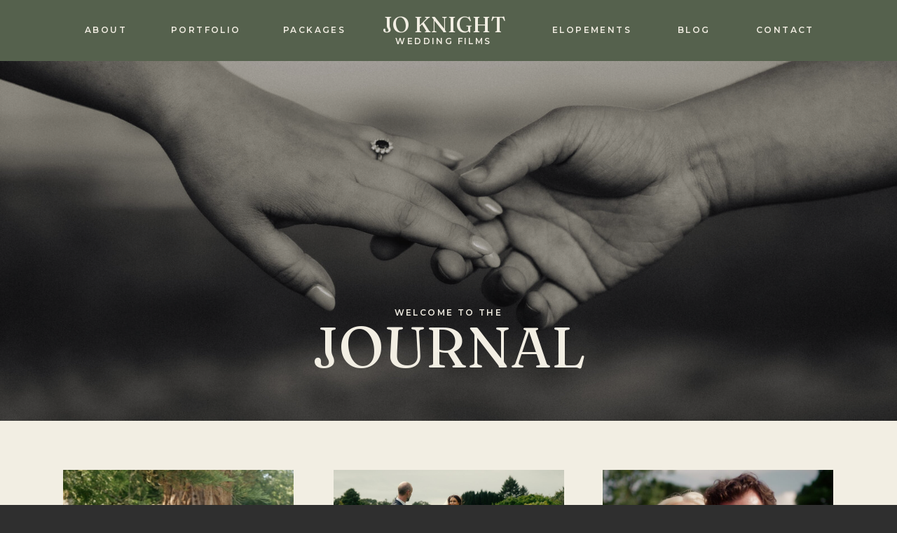

--- FILE ---
content_type: text/html; charset=UTF-8
request_url: https://filmmakerjo.com/tag/guides/
body_size: 21180
content:
<!DOCTYPE html>
<html lang="en-US" id="html" class="d">
<head>
<link rel="stylesheet" type="text/css" href="//lib.showit.co/engine/2.6.4/showit.css" />
<meta name='robots' content='noindex, follow' />

            <script data-no-defer="1" data-ezscrex="false" data-cfasync="false" data-pagespeed-no-defer data-cookieconsent="ignore">
                var ctPublicFunctions = {"_ajax_nonce":"87b28f7f64","_rest_nonce":"20e2b101d9","_ajax_url":"\/wp-admin\/admin-ajax.php","_rest_url":"https:\/\/filmmakerjo.com\/wp-json\/","data__cookies_type":"native","data__ajax_type":"custom_ajax","data__bot_detector_enabled":1,"data__frontend_data_log_enabled":1,"cookiePrefix":"","wprocket_detected":false,"host_url":"filmmakerjo.com","text__ee_click_to_select":"Click to select the whole data","text__ee_original_email":"The complete one is","text__ee_got_it":"Got it","text__ee_blocked":"Blocked","text__ee_cannot_connect":"Cannot connect","text__ee_cannot_decode":"Can not decode email. Unknown reason","text__ee_email_decoder":"CleanTalk email decoder","text__ee_wait_for_decoding":"The magic is on the way!","text__ee_decoding_process":"Please wait a few seconds while we decode the contact data."}
            </script>
        
            <script data-no-defer="1" data-ezscrex="false" data-cfasync="false" data-pagespeed-no-defer data-cookieconsent="ignore">
                var ctPublic = {"_ajax_nonce":"87b28f7f64","settings__forms__check_internal":"0","settings__forms__check_external":"0","settings__forms__force_protection":0,"settings__forms__search_test":"0","settings__data__bot_detector_enabled":1,"settings__sfw__anti_crawler":0,"blog_home":"https:\/\/filmmakerjo.com\/","pixel__setting":"3","pixel__enabled":false,"pixel__url":"https:\/\/moderate9-v4.cleantalk.org\/pixel\/b0ef70d4ae9f62e3c34f998e74d7b104.gif","data__email_check_before_post":"1","data__email_check_exist_post":1,"data__cookies_type":"native","data__key_is_ok":true,"data__visible_fields_required":true,"wl_brandname":"Anti-Spam by CleanTalk","wl_brandname_short":"CleanTalk","ct_checkjs_key":689077713,"emailEncoderPassKey":"5d79f11d645c46a719e1e781b0f92cbd","bot_detector_forms_excluded":"W10=","advancedCacheExists":false,"varnishCacheExists":false,"wc_ajax_add_to_cart":false}
            </script>
        
	<!-- This site is optimized with the Yoast SEO plugin v25.9 - https://yoast.com/wordpress/plugins/seo/ -->
	<title>guides Archives &#8226; Wedding Videographer Northern Ireland | Filmmaker Jo</title>
	<meta property="og:locale" content="en_US" />
	<meta property="og:type" content="article" />
	<meta property="og:title" content="guides Archives &#8226; Wedding Videographer Northern Ireland | Filmmaker Jo" />
	<meta property="og:url" content="https://filmmakerjo.com/tag/guides/" />
	<meta property="og:site_name" content="Wedding Videographer Northern Ireland | Filmmaker Jo" />
	<meta property="og:image" content="https://filmmakerjo.com/wp-content/uploads/sites/19683/2023/11/Filmmaker-Jo-2-scaled.jpg" />
	<meta property="og:image:width" content="2560" />
	<meta property="og:image:height" content="1440" />
	<meta property="og:image:type" content="image/jpeg" />
	<meta name="twitter:card" content="summary_large_image" />
	<script type="application/ld+json" class="yoast-schema-graph">{"@context":"https://schema.org","@graph":[{"@type":"CollectionPage","@id":"https://filmmakerjo.com/tag/guides/","url":"https://filmmakerjo.com/tag/guides/","name":"guides Archives &#8226; Wedding Videographer Northern Ireland | Filmmaker Jo","isPartOf":{"@id":"https://filmmakerjo.com/#website"},"primaryImageOfPage":{"@id":"https://filmmakerjo.com/tag/guides/#primaryimage"},"image":{"@id":"https://filmmakerjo.com/tag/guides/#primaryimage"},"thumbnailUrl":"https://filmmakerjo.com/wp-content/uploads/sites/19683/2022/04/Social-2-scaled.jpg","breadcrumb":{"@id":"https://filmmakerjo.com/tag/guides/#breadcrumb"},"inLanguage":"en-US"},{"@type":"ImageObject","inLanguage":"en-US","@id":"https://filmmakerjo.com/tag/guides/#primaryimage","url":"https://filmmakerjo.com/wp-content/uploads/sites/19683/2022/04/Social-2-scaled.jpg","contentUrl":"https://filmmakerjo.com/wp-content/uploads/sites/19683/2022/04/Social-2-scaled.jpg","width":2560,"height":1440},{"@type":"BreadcrumbList","@id":"https://filmmakerjo.com/tag/guides/#breadcrumb","itemListElement":[{"@type":"ListItem","position":1,"name":"Home","item":"https://filmmakerjo.com/"},{"@type":"ListItem","position":2,"name":"guides"}]},{"@type":"WebSite","@id":"https://filmmakerjo.com/#website","url":"https://filmmakerjo.com/","name":"Filmmaker Jo | Wedding Videographer Northern Ireland","description":"Honest Storytelling, Made For The Heart","publisher":{"@id":"https://filmmakerjo.com/#organization"},"alternateName":"Jo Knight","potentialAction":[{"@type":"SearchAction","target":{"@type":"EntryPoint","urlTemplate":"https://filmmakerjo.com/?s={search_term_string}"},"query-input":{"@type":"PropertyValueSpecification","valueRequired":true,"valueName":"search_term_string"}}],"inLanguage":"en-US"},{"@type":"Organization","@id":"https://filmmakerjo.com/#organization","name":"Filmmaker Jo","alternateName":"Jo Knight","url":"https://filmmakerjo.com/","logo":{"@type":"ImageObject","inLanguage":"en-US","@id":"https://filmmakerjo.com/#/schema/logo/image/","url":"https://filmmakerjo.com/wp-content/uploads/sites/19683/2022/01/LOGO-BLACK-JPEG-scaled.jpg","contentUrl":"https://filmmakerjo.com/wp-content/uploads/sites/19683/2022/01/LOGO-BLACK-JPEG-scaled.jpg","width":2560,"height":2560,"caption":"Filmmaker Jo"},"image":{"@id":"https://filmmakerjo.com/#/schema/logo/image/"},"sameAs":["https://www.facebook.com/filmmakerjo","https://www.instagram.com/filmmakerjo/"]}]}</script>
	<!-- / Yoast SEO plugin. -->


<link rel='dns-prefetch' href='//fd.cleantalk.org' />
<link rel="alternate" type="application/rss+xml" title="Wedding Videographer Northern Ireland | Filmmaker Jo &raquo; Feed" href="https://filmmakerjo.com/feed/" />
<link rel="alternate" type="application/rss+xml" title="Wedding Videographer Northern Ireland | Filmmaker Jo &raquo; Comments Feed" href="https://filmmakerjo.com/comments/feed/" />
<link rel="alternate" type="application/rss+xml" title="Wedding Videographer Northern Ireland | Filmmaker Jo &raquo; guides Tag Feed" href="https://filmmakerjo.com/tag/guides/feed/" />
<script type="text/javascript">
/* <![CDATA[ */
window._wpemojiSettings = {"baseUrl":"https:\/\/s.w.org\/images\/core\/emoji\/16.0.1\/72x72\/","ext":".png","svgUrl":"https:\/\/s.w.org\/images\/core\/emoji\/16.0.1\/svg\/","svgExt":".svg","source":{"concatemoji":"https:\/\/filmmakerjo.com\/wp-includes\/js\/wp-emoji-release.min.js?ver=6.8.3"}};
/*! This file is auto-generated */
!function(s,n){var o,i,e;function c(e){try{var t={supportTests:e,timestamp:(new Date).valueOf()};sessionStorage.setItem(o,JSON.stringify(t))}catch(e){}}function p(e,t,n){e.clearRect(0,0,e.canvas.width,e.canvas.height),e.fillText(t,0,0);var t=new Uint32Array(e.getImageData(0,0,e.canvas.width,e.canvas.height).data),a=(e.clearRect(0,0,e.canvas.width,e.canvas.height),e.fillText(n,0,0),new Uint32Array(e.getImageData(0,0,e.canvas.width,e.canvas.height).data));return t.every(function(e,t){return e===a[t]})}function u(e,t){e.clearRect(0,0,e.canvas.width,e.canvas.height),e.fillText(t,0,0);for(var n=e.getImageData(16,16,1,1),a=0;a<n.data.length;a++)if(0!==n.data[a])return!1;return!0}function f(e,t,n,a){switch(t){case"flag":return n(e,"\ud83c\udff3\ufe0f\u200d\u26a7\ufe0f","\ud83c\udff3\ufe0f\u200b\u26a7\ufe0f")?!1:!n(e,"\ud83c\udde8\ud83c\uddf6","\ud83c\udde8\u200b\ud83c\uddf6")&&!n(e,"\ud83c\udff4\udb40\udc67\udb40\udc62\udb40\udc65\udb40\udc6e\udb40\udc67\udb40\udc7f","\ud83c\udff4\u200b\udb40\udc67\u200b\udb40\udc62\u200b\udb40\udc65\u200b\udb40\udc6e\u200b\udb40\udc67\u200b\udb40\udc7f");case"emoji":return!a(e,"\ud83e\udedf")}return!1}function g(e,t,n,a){var r="undefined"!=typeof WorkerGlobalScope&&self instanceof WorkerGlobalScope?new OffscreenCanvas(300,150):s.createElement("canvas"),o=r.getContext("2d",{willReadFrequently:!0}),i=(o.textBaseline="top",o.font="600 32px Arial",{});return e.forEach(function(e){i[e]=t(o,e,n,a)}),i}function t(e){var t=s.createElement("script");t.src=e,t.defer=!0,s.head.appendChild(t)}"undefined"!=typeof Promise&&(o="wpEmojiSettingsSupports",i=["flag","emoji"],n.supports={everything:!0,everythingExceptFlag:!0},e=new Promise(function(e){s.addEventListener("DOMContentLoaded",e,{once:!0})}),new Promise(function(t){var n=function(){try{var e=JSON.parse(sessionStorage.getItem(o));if("object"==typeof e&&"number"==typeof e.timestamp&&(new Date).valueOf()<e.timestamp+604800&&"object"==typeof e.supportTests)return e.supportTests}catch(e){}return null}();if(!n){if("undefined"!=typeof Worker&&"undefined"!=typeof OffscreenCanvas&&"undefined"!=typeof URL&&URL.createObjectURL&&"undefined"!=typeof Blob)try{var e="postMessage("+g.toString()+"("+[JSON.stringify(i),f.toString(),p.toString(),u.toString()].join(",")+"));",a=new Blob([e],{type:"text/javascript"}),r=new Worker(URL.createObjectURL(a),{name:"wpTestEmojiSupports"});return void(r.onmessage=function(e){c(n=e.data),r.terminate(),t(n)})}catch(e){}c(n=g(i,f,p,u))}t(n)}).then(function(e){for(var t in e)n.supports[t]=e[t],n.supports.everything=n.supports.everything&&n.supports[t],"flag"!==t&&(n.supports.everythingExceptFlag=n.supports.everythingExceptFlag&&n.supports[t]);n.supports.everythingExceptFlag=n.supports.everythingExceptFlag&&!n.supports.flag,n.DOMReady=!1,n.readyCallback=function(){n.DOMReady=!0}}).then(function(){return e}).then(function(){var e;n.supports.everything||(n.readyCallback(),(e=n.source||{}).concatemoji?t(e.concatemoji):e.wpemoji&&e.twemoji&&(t(e.twemoji),t(e.wpemoji)))}))}((window,document),window._wpemojiSettings);
/* ]]> */
</script>
<style id='wp-emoji-styles-inline-css' type='text/css'>

	img.wp-smiley, img.emoji {
		display: inline !important;
		border: none !important;
		box-shadow: none !important;
		height: 1em !important;
		width: 1em !important;
		margin: 0 0.07em !important;
		vertical-align: -0.1em !important;
		background: none !important;
		padding: 0 !important;
	}
</style>
<link rel='stylesheet' id='wp-block-library-css' href='https://filmmakerjo.com/wp-includes/css/dist/block-library/style.min.css?ver=6.8.3' type='text/css' media='all' />
<style id='classic-theme-styles-inline-css' type='text/css'>
/*! This file is auto-generated */
.wp-block-button__link{color:#fff;background-color:#32373c;border-radius:9999px;box-shadow:none;text-decoration:none;padding:calc(.667em + 2px) calc(1.333em + 2px);font-size:1.125em}.wp-block-file__button{background:#32373c;color:#fff;text-decoration:none}
</style>
<style id='global-styles-inline-css' type='text/css'>
:root{--wp--preset--aspect-ratio--square: 1;--wp--preset--aspect-ratio--4-3: 4/3;--wp--preset--aspect-ratio--3-4: 3/4;--wp--preset--aspect-ratio--3-2: 3/2;--wp--preset--aspect-ratio--2-3: 2/3;--wp--preset--aspect-ratio--16-9: 16/9;--wp--preset--aspect-ratio--9-16: 9/16;--wp--preset--color--black: #000000;--wp--preset--color--cyan-bluish-gray: #abb8c3;--wp--preset--color--white: #ffffff;--wp--preset--color--pale-pink: #f78da7;--wp--preset--color--vivid-red: #cf2e2e;--wp--preset--color--luminous-vivid-orange: #ff6900;--wp--preset--color--luminous-vivid-amber: #fcb900;--wp--preset--color--light-green-cyan: #7bdcb5;--wp--preset--color--vivid-green-cyan: #00d084;--wp--preset--color--pale-cyan-blue: #8ed1fc;--wp--preset--color--vivid-cyan-blue: #0693e3;--wp--preset--color--vivid-purple: #9b51e0;--wp--preset--gradient--vivid-cyan-blue-to-vivid-purple: linear-gradient(135deg,rgba(6,147,227,1) 0%,rgb(155,81,224) 100%);--wp--preset--gradient--light-green-cyan-to-vivid-green-cyan: linear-gradient(135deg,rgb(122,220,180) 0%,rgb(0,208,130) 100%);--wp--preset--gradient--luminous-vivid-amber-to-luminous-vivid-orange: linear-gradient(135deg,rgba(252,185,0,1) 0%,rgba(255,105,0,1) 100%);--wp--preset--gradient--luminous-vivid-orange-to-vivid-red: linear-gradient(135deg,rgba(255,105,0,1) 0%,rgb(207,46,46) 100%);--wp--preset--gradient--very-light-gray-to-cyan-bluish-gray: linear-gradient(135deg,rgb(238,238,238) 0%,rgb(169,184,195) 100%);--wp--preset--gradient--cool-to-warm-spectrum: linear-gradient(135deg,rgb(74,234,220) 0%,rgb(151,120,209) 20%,rgb(207,42,186) 40%,rgb(238,44,130) 60%,rgb(251,105,98) 80%,rgb(254,248,76) 100%);--wp--preset--gradient--blush-light-purple: linear-gradient(135deg,rgb(255,206,236) 0%,rgb(152,150,240) 100%);--wp--preset--gradient--blush-bordeaux: linear-gradient(135deg,rgb(254,205,165) 0%,rgb(254,45,45) 50%,rgb(107,0,62) 100%);--wp--preset--gradient--luminous-dusk: linear-gradient(135deg,rgb(255,203,112) 0%,rgb(199,81,192) 50%,rgb(65,88,208) 100%);--wp--preset--gradient--pale-ocean: linear-gradient(135deg,rgb(255,245,203) 0%,rgb(182,227,212) 50%,rgb(51,167,181) 100%);--wp--preset--gradient--electric-grass: linear-gradient(135deg,rgb(202,248,128) 0%,rgb(113,206,126) 100%);--wp--preset--gradient--midnight: linear-gradient(135deg,rgb(2,3,129) 0%,rgb(40,116,252) 100%);--wp--preset--font-size--small: 13px;--wp--preset--font-size--medium: 20px;--wp--preset--font-size--large: 36px;--wp--preset--font-size--x-large: 42px;--wp--preset--spacing--20: 0.44rem;--wp--preset--spacing--30: 0.67rem;--wp--preset--spacing--40: 1rem;--wp--preset--spacing--50: 1.5rem;--wp--preset--spacing--60: 2.25rem;--wp--preset--spacing--70: 3.38rem;--wp--preset--spacing--80: 5.06rem;--wp--preset--shadow--natural: 6px 6px 9px rgba(0, 0, 0, 0.2);--wp--preset--shadow--deep: 12px 12px 50px rgba(0, 0, 0, 0.4);--wp--preset--shadow--sharp: 6px 6px 0px rgba(0, 0, 0, 0.2);--wp--preset--shadow--outlined: 6px 6px 0px -3px rgba(255, 255, 255, 1), 6px 6px rgba(0, 0, 0, 1);--wp--preset--shadow--crisp: 6px 6px 0px rgba(0, 0, 0, 1);}:where(.is-layout-flex){gap: 0.5em;}:where(.is-layout-grid){gap: 0.5em;}body .is-layout-flex{display: flex;}.is-layout-flex{flex-wrap: wrap;align-items: center;}.is-layout-flex > :is(*, div){margin: 0;}body .is-layout-grid{display: grid;}.is-layout-grid > :is(*, div){margin: 0;}:where(.wp-block-columns.is-layout-flex){gap: 2em;}:where(.wp-block-columns.is-layout-grid){gap: 2em;}:where(.wp-block-post-template.is-layout-flex){gap: 1.25em;}:where(.wp-block-post-template.is-layout-grid){gap: 1.25em;}.has-black-color{color: var(--wp--preset--color--black) !important;}.has-cyan-bluish-gray-color{color: var(--wp--preset--color--cyan-bluish-gray) !important;}.has-white-color{color: var(--wp--preset--color--white) !important;}.has-pale-pink-color{color: var(--wp--preset--color--pale-pink) !important;}.has-vivid-red-color{color: var(--wp--preset--color--vivid-red) !important;}.has-luminous-vivid-orange-color{color: var(--wp--preset--color--luminous-vivid-orange) !important;}.has-luminous-vivid-amber-color{color: var(--wp--preset--color--luminous-vivid-amber) !important;}.has-light-green-cyan-color{color: var(--wp--preset--color--light-green-cyan) !important;}.has-vivid-green-cyan-color{color: var(--wp--preset--color--vivid-green-cyan) !important;}.has-pale-cyan-blue-color{color: var(--wp--preset--color--pale-cyan-blue) !important;}.has-vivid-cyan-blue-color{color: var(--wp--preset--color--vivid-cyan-blue) !important;}.has-vivid-purple-color{color: var(--wp--preset--color--vivid-purple) !important;}.has-black-background-color{background-color: var(--wp--preset--color--black) !important;}.has-cyan-bluish-gray-background-color{background-color: var(--wp--preset--color--cyan-bluish-gray) !important;}.has-white-background-color{background-color: var(--wp--preset--color--white) !important;}.has-pale-pink-background-color{background-color: var(--wp--preset--color--pale-pink) !important;}.has-vivid-red-background-color{background-color: var(--wp--preset--color--vivid-red) !important;}.has-luminous-vivid-orange-background-color{background-color: var(--wp--preset--color--luminous-vivid-orange) !important;}.has-luminous-vivid-amber-background-color{background-color: var(--wp--preset--color--luminous-vivid-amber) !important;}.has-light-green-cyan-background-color{background-color: var(--wp--preset--color--light-green-cyan) !important;}.has-vivid-green-cyan-background-color{background-color: var(--wp--preset--color--vivid-green-cyan) !important;}.has-pale-cyan-blue-background-color{background-color: var(--wp--preset--color--pale-cyan-blue) !important;}.has-vivid-cyan-blue-background-color{background-color: var(--wp--preset--color--vivid-cyan-blue) !important;}.has-vivid-purple-background-color{background-color: var(--wp--preset--color--vivid-purple) !important;}.has-black-border-color{border-color: var(--wp--preset--color--black) !important;}.has-cyan-bluish-gray-border-color{border-color: var(--wp--preset--color--cyan-bluish-gray) !important;}.has-white-border-color{border-color: var(--wp--preset--color--white) !important;}.has-pale-pink-border-color{border-color: var(--wp--preset--color--pale-pink) !important;}.has-vivid-red-border-color{border-color: var(--wp--preset--color--vivid-red) !important;}.has-luminous-vivid-orange-border-color{border-color: var(--wp--preset--color--luminous-vivid-orange) !important;}.has-luminous-vivid-amber-border-color{border-color: var(--wp--preset--color--luminous-vivid-amber) !important;}.has-light-green-cyan-border-color{border-color: var(--wp--preset--color--light-green-cyan) !important;}.has-vivid-green-cyan-border-color{border-color: var(--wp--preset--color--vivid-green-cyan) !important;}.has-pale-cyan-blue-border-color{border-color: var(--wp--preset--color--pale-cyan-blue) !important;}.has-vivid-cyan-blue-border-color{border-color: var(--wp--preset--color--vivid-cyan-blue) !important;}.has-vivid-purple-border-color{border-color: var(--wp--preset--color--vivid-purple) !important;}.has-vivid-cyan-blue-to-vivid-purple-gradient-background{background: var(--wp--preset--gradient--vivid-cyan-blue-to-vivid-purple) !important;}.has-light-green-cyan-to-vivid-green-cyan-gradient-background{background: var(--wp--preset--gradient--light-green-cyan-to-vivid-green-cyan) !important;}.has-luminous-vivid-amber-to-luminous-vivid-orange-gradient-background{background: var(--wp--preset--gradient--luminous-vivid-amber-to-luminous-vivid-orange) !important;}.has-luminous-vivid-orange-to-vivid-red-gradient-background{background: var(--wp--preset--gradient--luminous-vivid-orange-to-vivid-red) !important;}.has-very-light-gray-to-cyan-bluish-gray-gradient-background{background: var(--wp--preset--gradient--very-light-gray-to-cyan-bluish-gray) !important;}.has-cool-to-warm-spectrum-gradient-background{background: var(--wp--preset--gradient--cool-to-warm-spectrum) !important;}.has-blush-light-purple-gradient-background{background: var(--wp--preset--gradient--blush-light-purple) !important;}.has-blush-bordeaux-gradient-background{background: var(--wp--preset--gradient--blush-bordeaux) !important;}.has-luminous-dusk-gradient-background{background: var(--wp--preset--gradient--luminous-dusk) !important;}.has-pale-ocean-gradient-background{background: var(--wp--preset--gradient--pale-ocean) !important;}.has-electric-grass-gradient-background{background: var(--wp--preset--gradient--electric-grass) !important;}.has-midnight-gradient-background{background: var(--wp--preset--gradient--midnight) !important;}.has-small-font-size{font-size: var(--wp--preset--font-size--small) !important;}.has-medium-font-size{font-size: var(--wp--preset--font-size--medium) !important;}.has-large-font-size{font-size: var(--wp--preset--font-size--large) !important;}.has-x-large-font-size{font-size: var(--wp--preset--font-size--x-large) !important;}
:where(.wp-block-post-template.is-layout-flex){gap: 1.25em;}:where(.wp-block-post-template.is-layout-grid){gap: 1.25em;}
:where(.wp-block-columns.is-layout-flex){gap: 2em;}:where(.wp-block-columns.is-layout-grid){gap: 2em;}
:root :where(.wp-block-pullquote){font-size: 1.5em;line-height: 1.6;}
</style>
<link rel='stylesheet' id='cleantalk-public-css-css' href='https://filmmakerjo.com/wp-content/plugins/cleantalk-spam-protect/css/cleantalk-public.min.css?ver=6.64_1758574977' type='text/css' media='all' />
<link rel='stylesheet' id='cleantalk-email-decoder-css-css' href='https://filmmakerjo.com/wp-content/plugins/cleantalk-spam-protect/css/cleantalk-email-decoder.min.css?ver=6.64_1758574977' type='text/css' media='all' />
<link rel='stylesheet' id='contact-form-7-css' href='https://filmmakerjo.com/wp-content/plugins/contact-form-7/includes/css/styles.css?ver=6.1.1' type='text/css' media='all' />
<script type="text/javascript" src="https://filmmakerjo.com/wp-content/plugins/cleantalk-spam-protect/js/apbct-public-bundle.min.js?ver=6.64_1758574978" id="apbct-public-bundle.min-js-js"></script>
<script type="text/javascript" src="https://fd.cleantalk.org/ct-bot-detector-wrapper.js?ver=6.64" id="ct_bot_detector-js" defer="defer" data-wp-strategy="defer"></script>
<script type="text/javascript" src="https://filmmakerjo.com/wp-includes/js/jquery/jquery.min.js?ver=3.7.1" id="jquery-core-js"></script>
<script type="text/javascript" src="https://filmmakerjo.com/wp-includes/js/jquery/jquery-migrate.min.js?ver=3.4.1" id="jquery-migrate-js"></script>
<script type="text/javascript" src="https://filmmakerjo.com/wp-content/plugins/showit/public/js/showit.js?ver=1765944700" id="si-script-js"></script>
<link rel="https://api.w.org/" href="https://filmmakerjo.com/wp-json/" /><link rel="alternate" title="JSON" type="application/json" href="https://filmmakerjo.com/wp-json/wp/v2/tags/19" /><link rel="EditURI" type="application/rsd+xml" title="RSD" href="https://filmmakerjo.com/xmlrpc.php?rsd" />
<style type="text/css">.recentcomments a{display:inline !important;padding:0 !important;margin:0 !important;}</style><link rel="icon" href="https://filmmakerjo.com/wp-content/uploads/sites/19683/2025/05/cropped-Filmmaker-Jo-Favicon-32x32.png" sizes="32x32" />
<link rel="icon" href="https://filmmakerjo.com/wp-content/uploads/sites/19683/2025/05/cropped-Filmmaker-Jo-Favicon-192x192.png" sizes="192x192" />
<link rel="apple-touch-icon" href="https://filmmakerjo.com/wp-content/uploads/sites/19683/2025/05/cropped-Filmmaker-Jo-Favicon-180x180.png" />
<meta name="msapplication-TileImage" content="https://filmmakerjo.com/wp-content/uploads/sites/19683/2025/05/cropped-Filmmaker-Jo-Favicon-270x270.png" />

<meta charset="UTF-8" />
<meta name="viewport" content="width=device-width, initial-scale=1" />
<link rel="preconnect" href="https://static.showit.co" />

<link rel="preconnect" href="https://fonts.googleapis.com">
<link rel="preconnect" href="https://fonts.gstatic.com" crossorigin>
<link href="https://fonts.googleapis.com/css?family=Fraunces:regular|Montserrat:600|Fraunces:500italic|Fraunces:300italic|Fraunces:300|Montserrat:regular" rel="stylesheet" type="text/css"/>
<script id="init_data" type="application/json">
{"mobile":{"w":320,"bgFillType":"color","bgColor":"#b0956d"},"desktop":{"w":1200,"bgMediaType":"none","bgFillType":"color","bgColor":"colors-0"},"sid":"lssfs6grl5xbdpy3oadeag","break":768,"assetURL":"//static.showit.co","contactFormId":"136957/262266","cfAction":"aHR0cHM6Ly9jbGllbnRzZXJ2aWNlLnNob3dpdC5jby9jb250YWN0Zm9ybQ==","sgAction":"aHR0cHM6Ly9jbGllbnRzZXJ2aWNlLnNob3dpdC5jby9zb2NpYWxncmlk","blockData":[{"slug":"navigation","visible":"a","states":[],"d":{"h":87,"w":1200,"locking":{"side":"t"},"bgFillType":"color","bgColor":"colors-1","bgMediaType":"none"},"m":{"h":46,"w":320,"locking":{"side":"t"},"bgFillType":"color","bgColor":"colors-1","bgMediaType":"none"}},{"slug":"navigation-open","visible":"m","states":[],"d":{"h":977,"w":1200,"locking":{"side":"t"},"nature":"wH","bgFillType":"color","bgColor":"#000000:0","bgMediaType":"none"},"m":{"h":544,"w":320,"locking":{"side":"t"},"stateTrIn":{"type":"none","direction":"none"},"stateTrOut":{"type":"none","direction":"none"},"bgFillType":"color","bgColor":"#000000:0","bgMediaType":"none"}},{"slug":"hero","visible":"a","states":[],"d":{"h":600,"w":1200,"bgFillType":"color","bgColor":"#262423","bgMediaType":"image","bgImage":{"key":"j1t8zEQoTU-L_Mi2SEGtFg/136957/matthew_and_charlotte-68.jpg","aspect_ratio":1.49987,"title":"Matthew & Charlotte-68","type":"asset"},"bgOpacity":80,"bgPos":"cb","bgScale":"cover","bgScroll":"x"},"m":{"h":592,"w":320,"bgFillType":"color","bgColor":"#262423","bgMediaType":"image","bgImage":{"key":"j1t8zEQoTU-L_Mi2SEGtFg/136957/matthew_and_charlotte-68.jpg","aspect_ratio":1.49987,"title":"Matthew & Charlotte-68","type":"asset"},"bgOpacity":80,"bgPos":"cb","bgScale":"cover","bgScroll":"x"}},{"slug":"posts","visible":"a","states":[{"d":{"bgFillType":"color","bgColor":"#000000:0","bgMediaType":"none"},"m":{"bgFillType":"color","bgColor":"#000000:0","bgMediaType":"none"},"slug":"post-1"},{"d":{"bgFillType":"color","bgColor":"#000000:0","bgMediaType":"none"},"m":{"bgFillType":"color","bgColor":"#000000:0","bgMediaType":"none"},"slug":"post-2"},{"d":{"bgFillType":"color","bgColor":"#000000:0","bgMediaType":"none"},"m":{"bgFillType":"color","bgColor":"#000000:0","bgMediaType":"none"},"slug":"post-3"},{"d":{"bgFillType":"color","bgColor":"#000000:0","bgMediaType":"none"},"m":{"bgFillType":"color","bgColor":"#000000:0","bgMediaType":"none"},"slug":"post-4"},{"d":{"bgFillType":"color","bgColor":"#000000:0","bgMediaType":"none"},"m":{"bgFillType":"color","bgColor":"#000000:0","bgMediaType":"none"},"slug":"post-5"},{"d":{"bgFillType":"color","bgColor":"#000000:0","bgMediaType":"none"},"m":{"bgFillType":"color","bgColor":"#000000:0","bgMediaType":"none"},"slug":"post-6"},{"d":{"bgFillType":"color","bgColor":"#000000:0","bgMediaType":"none"},"m":{"bgFillType":"color","bgColor":"#000000:0","bgMediaType":"none"},"slug":"post-7"},{"d":{"bgFillType":"color","bgColor":"#000000:0","bgMediaType":"none"},"m":{"bgFillType":"color","bgColor":"#000000:0","bgMediaType":"none"},"slug":"post-8"},{"d":{"bgFillType":"color","bgColor":"#000000:0","bgMediaType":"none"},"m":{"bgFillType":"color","bgColor":"#000000:0","bgMediaType":"none"},"slug":"post-9"}],"d":{"h":1596,"w":1200,"nature":"dH","bgFillType":"color","bgColor":"colors-3","bgMediaType":"none"},"m":{"h":2843,"w":320,"bgFillType":"color","bgColor":"colors-3","bgMediaType":"none"},"wpPostLookup":true,"stateTrans":[{},{},{},{},{},{},{},{},{}]},{"slug":"pagination-turn-off-if-there-s-10-posts-or-less","visible":"a","states":[],"d":{"h":208,"w":1200,"bgFillType":"color","bgColor":"colors-3","bgMediaType":"none"},"m":{"h":116,"w":320,"bgFillType":"color","bgColor":"colors-3","bgMediaType":"none"}},{"slug":"footer","visible":"a","states":[],"d":{"h":520,"w":1200,"bgFillType":"color","bgColor":"colors-0","bgMediaType":"none"},"m":{"h":872,"w":320,"bgFillType":"color","bgColor":"colors-0","bgMediaType":"none"}}],"elementData":[{"type":"icon","visible":"m","id":"navigation_1","blockId":"navigation","m":{"x":273,"y":9,"w":26,"h":26,"a":0},"d":{"x":42,"y":19,"w":38,"h":29,"a":0,"lockH":"l","lockV":"t"},"pc":[{"type":"show","block":"navigation-open"}]},{"type":"text","visible":"a","id":"navigation_2","blockId":"navigation","m":{"x":16,"y":11,"w":240,"h":22,"a":0},"d":{"x":504,"y":17,"w":178,"h":34,"a":0,"lockV":"t"}},{"type":"text","visible":"d","id":"navigation_3","blockId":"navigation","m":{"x":24,"y":389,"w":272,"h":23,"a":0},"d":{"x":1039,"y":35,"w":80,"h":17,"a":0,"lockV":"t"}},{"type":"text","visible":"d","id":"navigation_4","blockId":"navigation","m":{"x":24,"y":345,"w":272,"h":22,"a":0},"d":{"x":927,"y":35,"w":46,"h":17,"a":0,"lockV":"t"}},{"type":"text","visible":"d","id":"navigation_5","blockId":"navigation","m":{"x":24,"y":169,"w":272,"h":22,"a":0},"d":{"x":81,"y":35,"w":56,"h":17,"a":0,"lockV":"t"}},{"type":"text","visible":"d","id":"navigation_6","blockId":"navigation","m":{"x":24,"y":213,"w":272,"h":22,"a":0},"d":{"x":204,"y":35,"w":94,"h":17,"a":0,"lockV":"t"}},{"type":"text","visible":"d","id":"navigation_7","blockId":"navigation","m":{"x":24,"y":257,"w":272,"h":22,"a":0},"d":{"x":364,"y":35,"w":87,"h":17,"a":0,"lockV":"t"}},{"type":"text","visible":"d","id":"navigation_8","blockId":"navigation","m":{"x":24,"y":300,"w":272,"h":23,"a":0},"d":{"x":748,"y":35,"w":112,"h":17,"a":0,"lockV":"t"}},{"type":"text","visible":"d","id":"navigation_9","blockId":"navigation","m":{"x":24,"y":257,"w":272,"h":22,"a":0},"d":{"x":517,"y":51,"w":152,"h":17,"a":0,"lockV":"t"}},{"type":"simple","visible":"a","id":"navigation-open_0","blockId":"navigation-open","m":{"x":0,"y":0,"w":320,"h":545,"a":0,"lockV":"t"},"d":{"x":-10,"y":0,"w":483,"h":977,"a":0,"lockH":"l","lockV":"s"}},{"type":"text","visible":"d","id":"navigation-open_1","blockId":"navigation-open","m":{"x":24,"y":741,"w":272,"h":44,"a":0},"d":{"x":47,"y":866,"w":361,"h":22,"a":0,"lockH":"l"}},{"type":"social","visible":"d","id":"navigation-open_2","blockId":"navigation-open","m":{"x":24,"y":537,"w":272,"h":178,"a":0},"d":{"x":46,"y":609,"w":376,"h":237,"a":0,"lockH":"l"}},{"type":"icon","visible":"a","id":"navigation-open_3","blockId":"navigation-open","m":{"x":210,"y":469,"w":20,"h":20,"a":0},"d":{"x":374,"y":521,"w":17,"h":15,"a":0,"lockH":"l"}},{"type":"icon","visible":"a","id":"navigation-open_4","blockId":"navigation-open","m":{"x":170,"y":471,"w":16,"h":16,"a":0},"d":{"x":344,"y":521,"w":13,"h":15,"a":0,"lockH":"l"}},{"type":"icon","visible":"a","id":"navigation-open_5","blockId":"navigation-open","m":{"x":130,"y":471,"w":16,"h":16,"a":0},"d":{"x":312,"y":520,"w":15,"h":17,"a":0,"lockH":"l"}},{"type":"icon","visible":"a","id":"navigation-open_6","blockId":"navigation-open","m":{"x":90,"y":471,"w":16,"h":16,"a":0},"d":{"x":282,"y":519,"w":13,"h":18,"a":0,"lockH":"l"}},{"type":"line","visible":"a","id":"navigation-open_7","blockId":"navigation-open","m":{"x":24,"y":370,"w":272,"h":1,"a":0,"trIn":{"cl":"fadeIn","d":"0.5","dl":"0"}},"d":{"x":46,"y":456,"w":376,"h":1,"a":0,"trIn":{"cl":"fadeIn","d":"0.5","dl":"0"},"lockH":"l"}},{"type":"icon","visible":"a","id":"navigation-open_8","blockId":"navigation-open","m":{"x":253,"y":330,"w":50,"h":40,"a":0,"trIn":{"cl":"fadeIn","d":"0.5","dl":"0"}},"d":{"x":382,"y":415,"w":40,"h":40,"a":0,"trIn":{"cl":"fadeIn","d":"0.5","dl":"0"},"lockH":"l"}},{"type":"text","visible":"a","id":"navigation-open_9","blockId":"navigation-open","m":{"x":24,"y":342,"w":216,"h":17,"a":0,"trIn":{"cl":"fadeIn","d":"0.5","dl":"0"}},"d":{"x":46,"y":427,"w":324,"h":17,"a":0,"trIn":{"cl":"fadeIn","d":"0.5","dl":"0"},"lockH":"l"}},{"type":"line","visible":"a","id":"navigation-open_10","blockId":"navigation-open","m":{"x":24,"y":329,"w":272,"h":1,"a":0,"trIn":{"cl":"fadeIn","d":"0.5","dl":"0"}},"d":{"x":46,"y":414,"w":376,"h":1,"a":0,"trIn":{"cl":"fadeIn","d":"0.5","dl":"0"},"lockH":"l"}},{"type":"icon","visible":"a","id":"navigation-open_11","blockId":"navigation-open","m":{"x":253,"y":287,"w":50,"h":42,"a":0,"trIn":{"cl":"fadeIn","d":"0.5","dl":"0"}},"d":{"x":382,"y":373,"w":40,"h":40,"a":0,"trIn":{"cl":"fadeIn","d":"0.5","dl":"0"},"lockH":"l"}},{"type":"text","visible":"a","id":"navigation-open_12","blockId":"navigation-open","m":{"x":24,"y":300,"w":216,"h":18,"a":0,"trIn":{"cl":"fadeIn","d":"0.5","dl":"0"}},"d":{"x":46,"y":385,"w":324,"h":17,"a":0,"trIn":{"cl":"fadeIn","d":"0.5","dl":"0"},"lockH":"l"}},{"type":"line","visible":"a","id":"navigation-open_13","blockId":"navigation-open","m":{"x":24,"y":287,"w":272,"h":1,"a":0,"trIn":{"cl":"fadeIn","d":"0.5","dl":"0"}},"d":{"x":46,"y":372,"w":376,"h":1,"a":0,"trIn":{"cl":"fadeIn","d":"0.5","dl":"0"},"lockH":"l"}},{"type":"icon","visible":"a","id":"navigation-open_14","blockId":"navigation-open","m":{"x":253,"y":246,"w":50,"h":41,"a":0,"trIn":{"cl":"fadeIn","d":"0.5","dl":"0"}},"d":{"x":382,"y":332,"w":40,"h":40,"a":0,"trIn":{"cl":"fadeIn","d":"0.5","dl":"0"},"lockH":"l"}},{"type":"text","visible":"a","id":"navigation-open_15","blockId":"navigation-open","m":{"x":24,"y":258,"w":216,"h":17,"a":0,"trIn":{"cl":"fadeIn","d":"0.5","dl":"0"}},"d":{"x":46,"y":343,"w":324,"h":18,"a":0,"trIn":{"cl":"fadeIn","d":"0.5","dl":"0"},"lockH":"l"}},{"type":"line","visible":"a","id":"navigation-open_16","blockId":"navigation-open","m":{"x":24,"y":245,"w":272,"h":1,"a":0,"trIn":{"cl":"fadeIn","d":"0.5","dl":"0"}},"d":{"x":46,"y":330,"w":376,"h":1,"a":0,"trIn":{"cl":"fadeIn","d":"0.5","dl":"0"},"lockH":"l"}},{"type":"icon","visible":"a","id":"navigation-open_17","blockId":"navigation-open","m":{"x":253,"y":204,"w":50,"h":41,"a":0,"trIn":{"cl":"fadeIn","d":"0.5","dl":"0"}},"d":{"x":382,"y":288,"w":40,"h":40,"a":0,"trIn":{"cl":"fadeIn","d":"0.5","dl":"0"},"lockH":"l"}},{"type":"text","visible":"a","id":"navigation-open_18","blockId":"navigation-open","m":{"x":24,"y":216,"w":216,"h":18,"a":0,"trIn":{"cl":"fadeIn","d":"0.5","dl":"0"}},"d":{"x":46,"y":300,"w":324,"h":16,"a":0,"trIn":{"cl":"fadeIn","d":"0.5","dl":"0"},"lockH":"l"}},{"type":"line","visible":"a","id":"navigation-open_19","blockId":"navigation-open","m":{"x":24,"y":203,"w":272,"h":1,"a":0,"trIn":{"cl":"fadeIn","d":"0.5","dl":"0"}},"d":{"x":46,"y":286,"w":376,"h":1,"a":0,"trIn":{"cl":"fadeIn","d":"0.5","dl":"0"},"lockH":"l"}},{"type":"icon","visible":"a","id":"navigation-open_20","blockId":"navigation-open","m":{"x":253,"y":161,"w":50,"h":42,"a":0,"trIn":{"cl":"fadeIn","d":"0.5","dl":"0"}},"d":{"x":382,"y":245,"w":40,"h":40,"a":0,"trIn":{"cl":"fadeIn","d":"0.5","dl":"0"},"lockH":"l"}},{"type":"text","visible":"a","id":"navigation-open_21","blockId":"navigation-open","m":{"x":24,"y":174,"w":216,"h":17,"a":0,"trIn":{"cl":"fadeIn","d":"0.5","dl":"0"}},"d":{"x":46,"y":257,"w":324,"h":16,"a":0,"trIn":{"cl":"fadeIn","d":"0.5","dl":"0"},"lockH":"l"}},{"type":"line","visible":"a","id":"navigation-open_22","blockId":"navigation-open","m":{"x":24,"y":160,"w":272,"h":1,"a":0,"trIn":{"cl":"fadeIn","d":"0.5","dl":"0"}},"d":{"x":46,"y":243,"w":376,"h":1,"a":0,"trIn":{"cl":"fadeIn","d":"0.5","dl":"0"},"lockH":"l"}},{"type":"icon","visible":"a","id":"navigation-open_23","blockId":"navigation-open","m":{"x":253,"y":119,"w":50,"h":41,"a":0,"trIn":{"cl":"fadeIn","d":"0.5","dl":"0"}},"d":{"x":382,"y":201,"w":40,"h":40,"a":0,"trIn":{"cl":"fadeIn","d":"0.5","dl":"0"},"lockH":"l"}},{"type":"text","visible":"a","id":"navigation-open_24","blockId":"navigation-open","m":{"x":24,"y":131,"w":216,"h":16,"a":0,"trIn":{"cl":"fadeIn","d":"0.5","dl":"0"}},"d":{"x":46,"y":214,"w":324,"h":15,"a":0,"trIn":{"cl":"fadeIn","d":"0.5","dl":"0"},"lockH":"l"}},{"type":"line","visible":"a","id":"navigation-open_25","blockId":"navigation-open","m":{"x":24,"y":118,"w":272,"h":1,"a":0,"trIn":{"cl":"fadeIn","d":"0.5","dl":"0"}},"d":{"x":46,"y":201,"w":376,"h":1,"a":0,"trIn":{"cl":"fadeIn","d":"0.5","dl":"0"},"lockH":"l"}},{"type":"text","visible":"a","id":"navigation-open_26","blockId":"navigation-open","m":{"x":24,"y":60,"w":182,"h":29,"a":0,"trIn":{"cl":"fadeIn","d":"0.5","dl":"0"}},"d":{"x":46,"y":121,"w":268,"h":54,"a":0,"trIn":{"cl":"fadeIn","d":"0.5","dl":"0"},"lockH":"l"}},{"type":"icon","visible":"a","id":"navigation-open_27","blockId":"navigation-open","m":{"x":276,"y":9,"w":20,"h":26,"a":0,"lockV":"t"},"d":{"x":46,"y":24,"w":20,"h":20,"a":0,"lockH":"l","lockV":"t"},"pc":[{"type":"hide","block":"navigation-open"}]},{"type":"text","visible":"d","id":"navigation-open_28","blockId":"navigation-open","m":{"x":99,"y":80,"w":122.99999999999999,"h":41,"a":0},"d":{"x":79,"y":22,"w":57,"h":25,"a":0,"lockH":"l","lockV":"t"},"pc":[{"type":"hide","block":"navigation-open"}]},{"type":"button","visible":"a","id":"navigation-open_29","blockId":"navigation-open","m":{"x":24,"y":395,"w":272,"h":40,"a":0},"d":{"x":52,"y":505,"w":180,"h":46,"a":0}},{"type":"text","visible":"a","id":"navigation-open_30","blockId":"navigation-open","m":{"x":16,"y":11,"w":240,"h":22,"a":0},"d":{"x":511,"y":17,"w":178,"h":34,"a":0,"lockV":"t"}},{"type":"text","visible":"a","id":"hero_0","blockId":"hero","m":{"x":24,"y":472,"w":272,"h":56,"a":0},"d":{"x":35,"y":455,"w":1130,"h":87,"a":0}},{"type":"text","visible":"a","id":"hero_1","blockId":"hero","m":{"x":24,"y":448,"w":272,"h":16,"a":0},"d":{"x":413,"y":438,"w":374,"h":17,"a":0}},{"type":"text","visible":"a","id":"posts_post-1_0","blockId":"posts","m":{"x":24,"y":258,"w":272,"h":49,"a":0},"d":{"x":50,"y":611,"w":331,"h":61,"a":0}},{"type":"text","visible":"a","id":"posts_post-1_1","blockId":"posts","m":{"x":24,"y":237,"w":272,"h":13,"a":0},"d":{"x":50,"y":588,"w":329,"h":15,"a":0}},{"type":"graphic","visible":"a","id":"posts_post-1_2","blockId":"posts","m":{"x":24,"y":32,"w":272,"h":181,"a":0},"d":{"x":50,"y":70,"w":329,"h":494,"a":0,"gs":{"s":50}},"c":{"key":"bKDAxKmxQguRs2gf0K6PYg/shared/pexels-matteo-badini-4064432.jpg","aspect_ratio":0.66792}},{"type":"text","visible":"a","id":"posts_post-2_0","blockId":"posts","m":{"x":24,"y":571,"w":272,"h":49,"a":0},"d":{"x":436,"y":336,"w":329,"h":63,"a":0}},{"type":"text","visible":"a","id":"posts_post-2_1","blockId":"posts","m":{"x":24,"y":550,"w":272,"h":13,"a":0},"d":{"x":436,"y":313,"w":329,"h":15,"a":0}},{"type":"graphic","visible":"a","id":"posts_post-2_2","blockId":"posts","m":{"x":24,"y":345,"w":272,"h":181,"a":0},"d":{"x":436,"y":70,"w":329,"h":219,"a":0,"gs":{"s":50}},"c":{"key":"yOIoljKZTqe9XCM0fQo0Dg/shared/devon-divine-gar2her8coo-unsplash.jpg","aspect_ratio":1.49801}},{"type":"text","visible":"a","id":"posts_post-3_0","blockId":"posts","m":{"x":24,"y":884,"w":272,"h":49,"a":0},"d":{"x":820,"y":446,"w":329,"h":58,"a":0}},{"type":"text","visible":"a","id":"posts_post-3_1","blockId":"posts","m":{"x":24,"y":863,"w":272,"h":13,"a":0},"d":{"x":820,"y":423,"w":329,"h":15,"a":0}},{"type":"graphic","visible":"a","id":"posts_post-3_2","blockId":"posts","m":{"x":24,"y":658,"w":272,"h":181,"a":0},"d":{"x":820,"y":70,"w":329,"h":329,"a":0,"gs":{"s":50}},"c":{"key":"xCEqOz-qRfilTpxlxyuNqw/shared/devon-divine-_zdncvrzcqk-unsplash.jpg","aspect_ratio":1.49801}},{"type":"text","visible":"a","id":"posts_post-4_0","blockId":"posts","m":{"x":24,"y":1197,"w":272,"h":49,"a":0},"d":{"x":53,"y":993,"w":329,"h":64,"a":0}},{"type":"text","visible":"a","id":"posts_post-4_1","blockId":"posts","m":{"x":24,"y":1176,"w":272,"h":13,"a":0},"d":{"x":52,"y":970,"w":329,"h":15,"a":0}},{"type":"graphic","visible":"a","id":"posts_post-4_2","blockId":"posts","m":{"x":24,"y":971,"w":272,"h":181,"a":0},"d":{"x":52,"y":727,"w":329,"h":219,"a":0,"gs":{"s":50}},"c":{"key":"_vFzRXguQIGrLszqjPCZAQ/shared/pexels-tatiana-syrikova-3932735.jpg","aspect_ratio":0.66673}},{"type":"text","visible":"a","id":"posts_post-5_0","blockId":"posts","m":{"x":24,"y":1510,"w":272,"h":49,"a":0},"d":{"x":436,"y":829,"w":329,"h":60,"a":0}},{"type":"text","visible":"a","id":"posts_post-5_1","blockId":"posts","m":{"x":24,"y":1489,"w":272,"h":13,"a":0},"d":{"x":436,"y":806,"w":330,"h":15,"a":0}},{"type":"graphic","visible":"a","id":"posts_post-5_2","blockId":"posts","m":{"x":24,"y":1284,"w":272,"h":181,"a":0},"d":{"x":436,"y":453,"w":329,"h":329,"a":0,"gs":{"s":50}},"c":{"key":"DPqxgPhWSOKZUPeCCIayzw/shared/devon-divine-luqxs28zs0g-unsplash.jpg","aspect_ratio":0.66667}},{"type":"text","visible":"a","id":"posts_post-6_0","blockId":"posts","m":{"x":24,"y":1823,"w":272,"h":49,"a":0},"d":{"x":820,"y":1104,"w":331,"h":62,"a":0}},{"type":"text","visible":"a","id":"posts_post-6_1","blockId":"posts","m":{"x":24,"y":1802,"w":272,"h":13,"a":0},"d":{"x":820,"y":1081,"w":329,"h":15,"a":0}},{"type":"graphic","visible":"a","id":"posts_post-6_2","blockId":"posts","m":{"x":24,"y":1597,"w":272,"h":181,"a":0},"d":{"x":820,"y":563,"w":329,"h":494,"a":0,"gs":{"s":50}},"c":{"key":"6Ypr6JcZSs63rQvjpjWTcw/shared/pexels-sadi-go_kpinar-19118112.jpg","aspect_ratio":0.66642}},{"type":"text","visible":"a","id":"posts_post-7_0","blockId":"posts","m":{"x":24,"y":2136,"w":272,"h":49,"a":0},"d":{"x":53,"y":1485,"w":329,"h":64,"a":0}},{"type":"text","visible":"a","id":"posts_post-7_1","blockId":"posts","m":{"x":24,"y":2115,"w":272,"h":13,"a":0},"d":{"x":53,"y":1462,"w":329,"h":15,"a":0}},{"type":"graphic","visible":"a","id":"posts_post-7_2","blockId":"posts","m":{"x":24,"y":1910,"w":272,"h":181,"a":0},"d":{"x":53,"y":1109,"w":329,"h":329,"a":0,"gs":{"s":50}},"c":{"key":"7MB_DzehQO-hJIkwCcmj6g/shared/devon-divine-yilu0lakkmq-unsplash.jpg","aspect_ratio":1.34831}},{"type":"text","visible":"a","id":"posts_post-8_0","blockId":"posts","m":{"x":24,"y":2449,"w":272,"h":49,"a":0},"d":{"x":435,"y":1487,"w":331,"h":62,"a":0}},{"type":"text","visible":"a","id":"posts_post-8_1","blockId":"posts","m":{"x":24,"y":2428,"w":272,"h":13,"a":0},"d":{"x":435,"y":1464,"w":331,"h":15,"a":0}},{"type":"graphic","visible":"a","id":"posts_post-8_2","blockId":"posts","m":{"x":24,"y":2223,"w":272,"h":181,"a":0},"d":{"x":435,"y":946,"w":329,"h":494,"a":0,"gs":{"s":50}},"c":{"key":"07PV--A4RbKrtIvSxE7A8g/shared/devon-divine-zivkhyumiey-unsplash.jpg","aspect_ratio":0.66764}},{"type":"text","visible":"a","id":"posts_post-9_0","blockId":"posts","m":{"x":24,"y":2762,"w":272,"h":49,"a":0},"d":{"x":820,"y":1488,"w":329,"h":61,"a":0}},{"type":"text","visible":"a","id":"posts_post-9_1","blockId":"posts","m":{"x":24,"y":2741,"w":272,"h":13,"a":0},"d":{"x":819,"y":1465,"w":329,"h":15,"a":0}},{"type":"graphic","visible":"a","id":"posts_post-9_2","blockId":"posts","m":{"x":24,"y":2536,"w":272,"h":181,"a":0},"d":{"x":819,"y":1222,"w":329,"h":219,"a":0,"gs":{"s":50}},"c":{"key":"Zj2x_rLATd2s5WdbXSu4ew/shared/devon-divine-2bizlvhxexc-unsplash.jpg","aspect_ratio":1.41509}},{"type":"text","visible":"a","id":"pagination-turn-off-if-there-s-10-posts-or-less_0","blockId":"pagination-turn-off-if-there-s-10-posts-or-less","m":{"x":194,"y":24,"w":102,"h":28,"a":0},"d":{"x":662,"y":63,"w":498,"h":33,"a":0}},{"type":"text","visible":"a","id":"pagination-turn-off-if-there-s-10-posts-or-less_1","blockId":"pagination-turn-off-if-there-s-10-posts-or-less","m":{"x":24,"y":24,"w":103,"h":28,"a":0},"d":{"x":40,"y":63,"w":498,"h":33,"a":0}},{"type":"line","visible":"a","id":"pagination-turn-off-if-there-s-10-posts-or-less_2","blockId":"pagination-turn-off-if-there-s-10-posts-or-less","m":{"x":145,"y":37,"w":31,"h":1,"a":270},"d":{"x":568,"y":79,"w":64,"h":1,"a":90}},{"type":"icon","visible":"d","id":"footer_0","blockId":"footer","m":{"x":229,"y":868,"w":15,"h":16,"a":270},"d":{"x":1130,"y":477,"w":20,"h":17,"a":270,"lockH":"r"}},{"type":"text","visible":"a","id":"footer_1","blockId":"footer","m":{"x":24,"y":802,"w":272,"h":16,"a":0},"d":{"x":51,"y":482,"w":165,"h":16,"a":0,"lockH":"l"}},{"type":"text","visible":"a","id":"footer_2","blockId":"footer","m":{"x":44,"y":639,"w":232,"h":44,"a":0},"d":{"x":402,"y":442,"w":401,"h":22,"a":0}},{"type":"social","visible":"a","id":"footer_3","blockId":"footer","m":{"x":24,"y":436,"w":272,"h":178,"a":0},"d":{"x":107,"y":260,"w":987,"h":156,"a":0}},{"type":"text","visible":"a","id":"footer_4","blockId":"footer","m":{"x":24,"y":389,"w":272,"h":23,"a":0},"d":{"x":1014,"y":36,"w":80,"h":22,"a":0}},{"type":"text","visible":"a","id":"footer_5","blockId":"footer","m":{"x":24,"y":345,"w":272,"h":22,"a":0},"d":{"x":891,"y":36,"w":46,"h":22,"a":0}},{"type":"text","visible":"a","id":"footer_6","blockId":"footer","m":{"x":24,"y":169,"w":272,"h":22,"a":0},"d":{"x":233,"y":36,"w":56,"h":22,"a":0}},{"type":"text","visible":"a","id":"footer_7","blockId":"footer","m":{"x":24,"y":213,"w":272,"h":22,"a":0},"d":{"x":366,"y":36,"w":94,"h":22,"a":0}},{"type":"text","visible":"a","id":"footer_8","blockId":"footer","m":{"x":24,"y":123,"w":272,"h":24,"a":0},"d":{"x":107,"y":36,"w":48,"h":22,"a":0}},{"type":"text","visible":"a","id":"footer_9","blockId":"footer","m":{"x":24,"y":82,"w":272,"h":30,"a":0},"d":{"x":388,"y":142,"w":425,"h":42,"a":0}},{"type":"text","visible":"a","id":"footer_10","blockId":"footer","m":{"x":24,"y":42,"w":272,"h":31,"a":0},"d":{"x":388,"y":97,"w":425,"h":48,"a":0}},{"type":"icon","visible":"a","id":"footer_11","blockId":"footer","m":{"x":210,"y":711,"w":20,"h":20,"a":0},"d":{"x":622,"y":203,"w":17,"h":15,"a":0}},{"type":"icon","visible":"a","id":"footer_12","blockId":"footer","m":{"x":170,"y":713,"w":16,"h":16,"a":0},"d":{"x":592,"y":203,"w":13,"h":15,"a":0}},{"type":"icon","visible":"a","id":"footer_13","blockId":"footer","m":{"x":128,"y":713,"w":16,"h":16,"a":0},"d":{"x":560,"y":202,"w":15,"h":17,"a":0}},{"type":"icon","visible":"a","id":"footer_14","blockId":"footer","m":{"x":91,"y":713,"w":16,"h":16,"a":0},"d":{"x":530,"y":201,"w":13,"h":18,"a":0}},{"type":"text","visible":"a","id":"footer_15","blockId":"footer","m":{"x":24,"y":257,"w":272,"h":22,"a":0},"d":{"x":538,"y":36,"w":86,"h":22,"a":0}},{"type":"text","visible":"a","id":"footer_16","blockId":"footer","m":{"x":24,"y":300,"w":272,"h":23,"a":0},"d":{"x":701,"y":36,"w":112,"h":22,"a":0}}]}
</script>
<link
rel="stylesheet"
type="text/css"
href="https://cdnjs.cloudflare.com/ajax/libs/animate.css/3.4.0/animate.min.css"
/>


<script src="//lib.showit.co/engine/2.6.4/showit-lib.min.js"></script>
<script src="//lib.showit.co/engine/2.6.4/showit.min.js"></script>
<script>

function initPage(){

}
</script>

<style id="si-page-css">
html.m {background-color:rgba(47,47,47,1);}
html.d {background-color:rgba(47,47,47,1);}
.d .se:has(.st-primary) {border-radius:10px;box-shadow:none;opacity:1;overflow:hidden;transition-duration:0.5s;}
.d .st-primary {padding:10px 14px 10px 14px;border-width:0px;border-color:rgba(47,47,47,1);background-color:rgba(142,144,122,1);background-image:none;border-radius:inherit;transition-duration:0.5s;}
.d .st-primary span {color:rgba(255,255,255,1);font-family:'Fraunces';font-weight:300;font-style:italic;font-size:20px;text-align:left;letter-spacing:0em;line-height:1.3;transition-duration:0.5s;}
.d .se:has(.st-primary:hover), .d .se:has(.trigger-child-hovers:hover .st-primary) {}
.d .st-primary.se-button:hover, .d .trigger-child-hovers:hover .st-primary.se-button {background-color:rgba(183,168,163,1);background-image:none;transition-property:background-color,background-image;}
.d .st-primary.se-button:hover span, .d .trigger-child-hovers:hover .st-primary.se-button span {}
.m .se:has(.st-primary) {border-radius:10px;box-shadow:none;opacity:1;overflow:hidden;}
.m .st-primary {padding:10px 14px 10px 14px;border-width:0px;border-color:rgba(47,47,47,1);background-color:rgba(142,144,122,1);background-image:none;border-radius:inherit;}
.m .st-primary span {color:rgba(255,255,255,1);font-family:'Fraunces';font-weight:300;font-style:italic;font-size:15px;text-align:left;letter-spacing:0em;line-height:1.3;}
.d .se:has(.st-secondary) {border-radius:10px;box-shadow:none;opacity:1;overflow:hidden;transition-duration:0.5s;}
.d .st-secondary {padding:10px 14px 10px 14px;border-width:2px;border-color:rgba(85,97,77,1);background-color:rgba(0,0,0,0);background-image:none;border-radius:inherit;transition-duration:0.5s;}
.d .st-secondary span {color:rgba(85,97,77,1);font-family:'Fraunces';font-weight:300;font-style:italic;font-size:20px;text-align:left;letter-spacing:0em;line-height:1.3;transition-duration:0.5s;}
.d .se:has(.st-secondary:hover), .d .se:has(.trigger-child-hovers:hover .st-secondary) {}
.d .st-secondary.se-button:hover, .d .trigger-child-hovers:hover .st-secondary.se-button {border-color:rgba(85,97,77,0.7);background-color:rgba(0,0,0,0);background-image:none;transition-property:border-color,background-color,background-image;}
.d .st-secondary.se-button:hover span, .d .trigger-child-hovers:hover .st-secondary.se-button span {color:rgba(85,97,77,0.7);transition-property:color;}
.m .se:has(.st-secondary) {border-radius:10px;box-shadow:none;opacity:1;overflow:hidden;}
.m .st-secondary {padding:10px 14px 10px 14px;border-width:2px;border-color:rgba(85,97,77,1);background-color:rgba(0,0,0,0);background-image:none;border-radius:inherit;}
.m .st-secondary span {color:rgba(85,97,77,1);font-family:'Fraunces';font-weight:300;font-style:italic;font-size:15px;text-align:left;letter-spacing:0em;line-height:1.3;}
.d .st-d-title,.d .se-wpt h1 {color:rgba(85,97,77,1);text-transform:uppercase;line-height:1.1;letter-spacing:0em;font-size:44px;text-align:left;font-family:'Fraunces';font-weight:400;font-style:normal;}
.d .se-wpt h1 {margin-bottom:24px;}
.d .st-d-title.se-rc a {color:rgba(142,144,122,1);}
.d .st-d-title.se-rc a:hover {text-decoration:underline;color:rgba(183,168,163,1);}
.m .st-m-title,.m .se-wpt h1 {color:rgba(85,97,77,1);text-transform:uppercase;line-height:1.1;letter-spacing:0em;font-size:31px;text-align:left;font-family:'Fraunces';font-weight:400;font-style:normal;}
.m .se-wpt h1 {margin-bottom:20px;}
.m .st-m-title.se-rc a {color:rgba(142,144,122,1);}
.m .st-m-title.se-rc a:hover {text-decoration:underline;color:rgba(183,168,163,1);}
.d .st-d-heading,.d .se-wpt h2 {color:rgba(85,97,77,1);text-transform:uppercase;line-height:1.4;letter-spacing:0em;font-size:25px;text-align:left;font-family:'Fraunces';font-weight:500;font-style:italic;}
.d .se-wpt h2 {margin-bottom:24px;}
.d .st-d-heading.se-rc a {color:rgba(142,144,122,1);}
.d .st-d-heading.se-rc a:hover {text-decoration:underline;color:rgba(183,168,163,1);}
.m .st-m-heading,.m .se-wpt h2 {color:rgba(85,97,77,1);text-transform:uppercase;line-height:1.4;letter-spacing:0em;font-size:22px;text-align:left;font-family:'Fraunces';font-weight:500;font-style:italic;}
.m .se-wpt h2 {margin-bottom:20px;}
.m .st-m-heading.se-rc a {color:rgba(142,144,122,1);}
.m .st-m-heading.se-rc a:hover {text-decoration:underline;color:rgba(183,168,163,1);}
.d .st-d-subheading,.d .se-wpt h3 {color:rgba(162,131,110,1);line-height:1.3;letter-spacing:0em;font-size:25px;text-align:left;font-family:'Fraunces';font-weight:300;font-style:normal;}
.d .se-wpt h3 {margin-bottom:18px;}
.d .st-d-subheading.se-rc a {color:rgba(142,144,122,1);}
.d .st-d-subheading.se-rc a:hover {text-decoration:underline;color:rgba(183,168,163,1);}
.m .st-m-subheading,.m .se-wpt h3 {color:rgba(162,131,110,1);line-height:1.3;letter-spacing:0em;font-size:20px;text-align:left;font-family:'Fraunces';font-weight:300;font-style:normal;}
.m .se-wpt h3 {margin-bottom:18px;}
.m .st-m-subheading.se-rc a {color:rgba(142,144,122,1);}
.m .st-m-subheading.se-rc a:hover {text-decoration:underline;color:rgba(183,168,163,1);}
.d .st-d-paragraph {color:rgba(85,97,77,1);line-height:1.8;letter-spacing:0.04em;font-size:14px;text-align:left;font-family:'Montserrat';font-weight:400;font-style:normal;}
.d .se-wpt p {margin-bottom:16px;}
.d .st-d-paragraph.se-rc a {color:rgba(142,144,122,1);}
.d .st-d-paragraph.se-rc a:hover {text-decoration:underline;color:rgba(183,168,163,1);}
.m .st-m-paragraph {color:rgba(85,97,77,1);line-height:1.8;letter-spacing:0.04em;font-size:10px;text-align:left;font-family:'Montserrat';font-weight:400;font-style:normal;}
.m .se-wpt p {margin-bottom:16px;}
.m .st-m-paragraph.se-rc a {color:rgba(142,144,122,1);}
.m .st-m-paragraph.se-rc a:hover {text-decoration:underline;color:rgba(183,168,163,1);}
.sib-navigation {z-index:99;}
.m .sib-navigation {height:46px;}
.d .sib-navigation {height:87px;}
.m .sib-navigation .ss-bg {background-color:rgba(85,97,77,1);}
.d .sib-navigation .ss-bg {background-color:rgba(85,97,77,1);}
.d .sie-navigation_1:hover {opacity:1;transition-duration:0.5s;transition-property:opacity;}
.m .sie-navigation_1:hover {opacity:1;transition-duration:0.5s;transition-property:opacity;}
.d .sie-navigation_1 {left:42px;top:19px;width:38px;height:29px;display:none;transition-duration:0.5s;transition-property:opacity;}
.m .sie-navigation_1 {left:273px;top:9px;width:26px;height:26px;transition-duration:0.5s;transition-property:opacity;}
.d .sie-navigation_1 svg {fill:rgba(242,238,227,1);transition-duration:0.5s;transition-property:fill;}
.m .sie-navigation_1 svg {fill:rgba(242,238,227,1);transition-duration:0.5s;transition-property:fill;}
.d .sie-navigation_1 svg:hover {fill:rgba(183,168,163,1);}
.m .sie-navigation_1 svg:hover {fill:rgba(183,168,163,1);}
.d .sie-navigation_2:hover {opacity:1;transition-duration:0.5s;transition-property:opacity;}
.m .sie-navigation_2:hover {opacity:1;transition-duration:0.5s;transition-property:opacity;}
.d .sie-navigation_2 {left:504px;top:17px;width:178px;height:34px;transition-duration:0.5s;transition-property:opacity;}
.m .sie-navigation_2 {left:16px;top:11px;width:240px;height:22px;transition-duration:0.5s;transition-property:opacity;}
.d .sie-navigation_2-text:hover {color:rgba(183,168,163,1);}
.m .sie-navigation_2-text:hover {color:rgba(183,168,163,1);}
.d .sie-navigation_2-text {color:rgba(242,238,227,1);text-transform:uppercase;line-height:1.2;letter-spacing:0em;font-size:31px;text-align:center;font-family:'Fraunces';font-weight:400;font-style:normal;transition-duration:0.5s;transition-property:color;}
.m .sie-navigation_2-text {color:rgba(242,238,227,1);text-transform:uppercase;line-height:1.2;letter-spacing:0em;font-size:18px;text-align:left;font-family:'Fraunces';font-weight:400;font-style:normal;transition-duration:0.5s;transition-property:color;}
.d .sie-navigation_3:hover {opacity:1;transition-duration:0.5s;transition-property:opacity;}
.m .sie-navigation_3:hover {opacity:1;transition-duration:0.5s;transition-property:opacity;}
.d .sie-navigation_3 {left:1039px;top:35px;width:80px;height:17px;transition-duration:0.5s;transition-property:opacity;}
.m .sie-navigation_3 {left:24px;top:389px;width:272px;height:23px;display:none;transition-duration:0.5s;transition-property:opacity;}
.d .sie-navigation_3-text:hover {color:rgba(183,168,163,1);}
.m .sie-navigation_3-text:hover {color:rgba(183,168,163,1);}
.d .sie-navigation_3-text {color:rgba(242,238,227,1);text-transform:uppercase;line-height:1.4;letter-spacing:0.2em;font-size:12px;text-align:center;font-family:'Montserrat';font-weight:600;font-style:normal;transition-duration:0.5s;transition-property:color;}
.m .sie-navigation_3-text {color:rgba(242,238,227,1);text-transform:uppercase;line-height:1.8;letter-spacing:0.2em;font-size:12px;text-align:center;font-family:'Montserrat';font-weight:600;font-style:normal;transition-duration:0.5s;transition-property:color;}
.d .sie-navigation_4:hover {opacity:1;transition-duration:0.5s;transition-property:opacity;}
.m .sie-navigation_4:hover {opacity:1;transition-duration:0.5s;transition-property:opacity;}
.d .sie-navigation_4 {left:927px;top:35px;width:46px;height:17px;transition-duration:0.5s;transition-property:opacity;}
.m .sie-navigation_4 {left:24px;top:345px;width:272px;height:22px;display:none;transition-duration:0.5s;transition-property:opacity;}
.d .sie-navigation_4-text:hover {color:rgba(183,168,163,1);}
.m .sie-navigation_4-text:hover {color:rgba(183,168,163,1);}
.d .sie-navigation_4-text {color:rgba(242,238,227,1);text-transform:uppercase;line-height:1.4;letter-spacing:0.2em;font-size:12px;text-align:center;font-family:'Montserrat';font-weight:600;font-style:normal;transition-duration:0.5s;transition-property:color;}
.m .sie-navigation_4-text {color:rgba(242,238,227,1);text-transform:uppercase;line-height:1.8;letter-spacing:0.2em;font-size:12px;text-align:center;font-family:'Montserrat';font-weight:600;font-style:normal;transition-duration:0.5s;transition-property:color;}
.d .sie-navigation_5:hover {opacity:1;transition-duration:0.5s;transition-property:opacity;}
.m .sie-navigation_5:hover {opacity:1;transition-duration:0.5s;transition-property:opacity;}
.d .sie-navigation_5 {left:81px;top:35px;width:56px;height:17px;transition-duration:0.5s;transition-property:opacity;}
.m .sie-navigation_5 {left:24px;top:169px;width:272px;height:22px;display:none;transition-duration:0.5s;transition-property:opacity;}
.d .sie-navigation_5-text:hover {color:rgba(183,168,163,1);}
.m .sie-navigation_5-text:hover {color:rgba(183,168,163,1);}
.d .sie-navigation_5-text {color:rgba(242,238,227,1);text-transform:uppercase;line-height:1.4;letter-spacing:0.2em;font-size:12px;text-align:center;font-family:'Montserrat';font-weight:600;font-style:normal;transition-duration:0.5s;transition-property:color;}
.m .sie-navigation_5-text {color:rgba(242,238,227,1);text-transform:uppercase;line-height:1.8;letter-spacing:0.2em;font-size:12px;text-align:center;font-family:'Montserrat';font-weight:600;font-style:normal;transition-duration:0.5s;transition-property:color;}
.d .sie-navigation_6:hover {opacity:1;transition-duration:0.5s;transition-property:opacity;}
.m .sie-navigation_6:hover {opacity:1;transition-duration:0.5s;transition-property:opacity;}
.d .sie-navigation_6 {left:204px;top:35px;width:94px;height:17px;transition-duration:0.5s;transition-property:opacity;}
.m .sie-navigation_6 {left:24px;top:213px;width:272px;height:22px;display:none;transition-duration:0.5s;transition-property:opacity;}
.d .sie-navigation_6-text:hover {color:rgba(183,168,163,1);}
.m .sie-navigation_6-text:hover {color:rgba(183,168,163,1);}
.d .sie-navigation_6-text {color:rgba(242,238,227,1);text-transform:uppercase;line-height:1.4;letter-spacing:0.2em;font-size:12px;text-align:center;font-family:'Montserrat';font-weight:600;font-style:normal;transition-duration:0.5s;transition-property:color;}
.m .sie-navigation_6-text {color:rgba(242,238,227,1);text-transform:uppercase;line-height:1.8;letter-spacing:0.2em;font-size:12px;text-align:center;font-family:'Montserrat';font-weight:600;font-style:normal;transition-duration:0.5s;transition-property:color;}
.d .sie-navigation_7:hover {opacity:1;transition-duration:0.5s;transition-property:opacity;}
.m .sie-navigation_7:hover {opacity:1;transition-duration:0.5s;transition-property:opacity;}
.d .sie-navigation_7 {left:364px;top:35px;width:87px;height:17px;transition-duration:0.5s;transition-property:opacity;}
.m .sie-navigation_7 {left:24px;top:257px;width:272px;height:22px;display:none;transition-duration:0.5s;transition-property:opacity;}
.d .sie-navigation_7-text:hover {color:rgba(183,168,163,1);}
.m .sie-navigation_7-text:hover {color:rgba(183,168,163,1);}
.d .sie-navigation_7-text {color:rgba(242,238,227,1);text-transform:uppercase;line-height:1.4;letter-spacing:0.2em;font-size:12px;text-align:center;font-family:'Montserrat';font-weight:600;font-style:normal;transition-duration:0.5s;transition-property:color;}
.m .sie-navigation_7-text {color:rgba(242,238,227,1);text-transform:uppercase;line-height:1.8;letter-spacing:0.2em;font-size:12px;text-align:center;font-family:'Montserrat';font-weight:600;font-style:normal;transition-duration:0.5s;transition-property:color;}
.d .sie-navigation_8:hover {opacity:1;transition-duration:0.5s;transition-property:opacity;}
.m .sie-navigation_8:hover {opacity:1;transition-duration:0.5s;transition-property:opacity;}
.d .sie-navigation_8 {left:748px;top:35px;width:112px;height:17px;transition-duration:0.5s;transition-property:opacity;}
.m .sie-navigation_8 {left:24px;top:300px;width:272px;height:23px;display:none;transition-duration:0.5s;transition-property:opacity;}
.d .sie-navigation_8-text:hover {color:rgba(183,168,163,1);}
.m .sie-navigation_8-text:hover {color:rgba(183,168,163,1);}
.d .sie-navigation_8-text {color:rgba(242,238,227,1);text-transform:uppercase;line-height:1.4;letter-spacing:0.2em;font-size:12px;text-align:center;font-family:'Montserrat';font-weight:600;font-style:normal;transition-duration:0.5s;transition-property:color;}
.m .sie-navigation_8-text {color:rgba(242,238,227,1);text-transform:uppercase;line-height:1.8;letter-spacing:0.2em;font-size:12px;text-align:center;font-family:'Montserrat';font-weight:600;font-style:normal;transition-duration:0.5s;transition-property:color;}
.d .sie-navigation_9:hover {opacity:1;transition-duration:0.5s;transition-property:opacity;}
.m .sie-navigation_9:hover {opacity:1;transition-duration:0.5s;transition-property:opacity;}
.d .sie-navigation_9 {left:517px;top:51px;width:152px;height:17px;transition-duration:0.5s;transition-property:opacity;}
.m .sie-navigation_9 {left:24px;top:257px;width:272px;height:22px;display:none;transition-duration:0.5s;transition-property:opacity;}
.d .sie-navigation_9-text:hover {color:rgba(183,168,163,1);}
.m .sie-navigation_9-text:hover {color:rgba(183,168,163,1);}
.d .sie-navigation_9-text {color:rgba(242,238,227,1);text-transform:uppercase;line-height:1.4;letter-spacing:0.2em;font-size:12px;text-align:center;font-family:'Montserrat';font-weight:600;font-style:normal;transition-duration:0.5s;transition-property:color;}
.m .sie-navigation_9-text {color:rgba(242,238,227,1);text-transform:uppercase;line-height:1.8;letter-spacing:0.2em;font-size:12px;text-align:center;font-family:'Montserrat';font-weight:600;font-style:normal;transition-duration:0.5s;transition-property:color;}
.sib-navigation-open {z-index:100;}
.m .sib-navigation-open {height:544px;display:none;}
.d .sib-navigation-open {height:977px;display:none;}
.m .sib-navigation-open .ss-bg {background-color:rgba(0,0,0,0);}
.d .sib-navigation-open .ss-bg {background-color:rgba(0,0,0,0);}
.d .sib-navigation-open.sb-nd-wH .sc {height:977px;}
.d .sie-navigation-open_0 {left:-10px;top:0px;width:483px;height:977px;}
.m .sie-navigation-open_0 {left:0px;top:0px;width:320px;height:545px;}
.d .sie-navigation-open_0 .se-simple:hover {}
.m .sie-navigation-open_0 .se-simple:hover {}
.d .sie-navigation-open_0 .se-simple {background-color:rgba(85,97,77,1);}
.m .sie-navigation-open_0 .se-simple {background-color:rgba(85,97,77,1);}
.d .sie-navigation-open_1:hover {opacity:1;transition-duration:0.5s;transition-property:opacity;}
.m .sie-navigation-open_1:hover {opacity:1;transition-duration:0.5s;transition-property:opacity;}
.d .sie-navigation-open_1 {left:47px;top:866px;width:361px;height:22px;transition-duration:0.5s;transition-property:opacity;}
.m .sie-navigation-open_1 {left:24px;top:741px;width:272px;height:44px;display:none;transition-duration:0.5s;transition-property:opacity;}
.d .sie-navigation-open_1-text:hover {color:rgba(183,168,163,1);}
.m .sie-navigation-open_1-text:hover {color:rgba(183,168,163,1);}
.d .sie-navigation-open_1-text {color:rgba(85,97,77,1);text-transform:uppercase;line-height:1.4;letter-spacing:0.2em;font-size:12px;text-align:left;font-family:'Montserrat';font-weight:600;font-style:normal;transition-duration:0.5s;transition-property:color;}
.m .sie-navigation-open_1-text {color:rgba(85,97,77,1);text-transform:uppercase;line-height:1.4;letter-spacing:0.2em;font-size:12px;text-align:left;font-family:'Montserrat';font-weight:600;font-style:normal;transition-duration:0.5s;transition-property:color;}
.d .sie-navigation-open_2 {left:46px;top:609px;width:376px;height:237px;}
.m .sie-navigation-open_2 {left:24px;top:537px;width:272px;height:178px;display:none;}
.d .sie-navigation-open_2 .sg-img-container {display:grid;justify-content:left;grid-template-columns:repeat(auto-fit, 110.5px);gap:16px;}
.d .sie-navigation-open_2 .si-social-image {height:110.5px;width:110.5px;}
.m .sie-navigation-open_2 .sg-img-container {display:grid;justify-content:center;grid-template-columns:repeat(auto-fit, 85px);gap:8px;}
.m .sie-navigation-open_2 .si-social-image {height:85px;width:85px;}
.sie-navigation-open_2 {overflow:hidden;}
.sie-navigation-open_2 .si-social-grid {overflow:hidden;}
.sie-navigation-open_2 img {border:none;object-fit:cover;max-height:100%;}
.d .sie-navigation-open_3:hover {opacity:1;transition-duration:0.5s;transition-property:opacity;}
.m .sie-navigation-open_3:hover {opacity:1;transition-duration:0.5s;transition-property:opacity;}
.d .sie-navigation-open_3 {left:374px;top:521px;width:17px;height:15px;transition-duration:0.5s;transition-property:opacity;}
.m .sie-navigation-open_3 {left:210px;top:469px;width:20px;height:20px;transition-duration:0.5s;transition-property:opacity;}
.d .sie-navigation-open_3 svg {fill:rgba(242,238,227,1);transition-duration:0.5s;transition-property:fill;}
.m .sie-navigation-open_3 svg {fill:rgba(242,238,227,1);transition-duration:0.5s;transition-property:fill;}
.d .sie-navigation-open_3 svg:hover {fill:rgba(183,168,163,1);}
.m .sie-navigation-open_3 svg:hover {fill:rgba(183,168,163,1);}
.d .sie-navigation-open_4:hover {opacity:1;transition-duration:0.5s;transition-property:opacity;}
.m .sie-navigation-open_4:hover {opacity:1;transition-duration:0.5s;transition-property:opacity;}
.d .sie-navigation-open_4 {left:344px;top:521px;width:13px;height:15px;transition-duration:0.5s;transition-property:opacity;}
.m .sie-navigation-open_4 {left:170px;top:471px;width:16px;height:16px;transition-duration:0.5s;transition-property:opacity;}
.d .sie-navigation-open_4 svg {fill:rgba(242,238,227,1);transition-duration:0.5s;transition-property:fill;}
.m .sie-navigation-open_4 svg {fill:rgba(242,238,227,1);transition-duration:0.5s;transition-property:fill;}
.d .sie-navigation-open_4 svg:hover {fill:rgba(183,168,163,1);}
.m .sie-navigation-open_4 svg:hover {fill:rgba(183,168,163,1);}
.d .sie-navigation-open_5:hover {opacity:1;transition-duration:0.5s;transition-property:opacity;}
.m .sie-navigation-open_5:hover {opacity:1;transition-duration:0.5s;transition-property:opacity;}
.d .sie-navigation-open_5 {left:312px;top:520px;width:15px;height:17px;transition-duration:0.5s;transition-property:opacity;}
.m .sie-navigation-open_5 {left:130px;top:471px;width:16px;height:16px;transition-duration:0.5s;transition-property:opacity;}
.d .sie-navigation-open_5 svg {fill:rgba(242,238,227,1);transition-duration:0.5s;transition-property:fill;}
.m .sie-navigation-open_5 svg {fill:rgba(242,238,227,1);transition-duration:0.5s;transition-property:fill;}
.d .sie-navigation-open_5 svg:hover {fill:rgba(183,168,163,1);}
.m .sie-navigation-open_5 svg:hover {fill:rgba(183,168,163,1);}
.d .sie-navigation-open_6:hover {opacity:1;transition-duration:0.5s;transition-property:opacity;}
.m .sie-navigation-open_6:hover {opacity:1;transition-duration:0.5s;transition-property:opacity;}
.d .sie-navigation-open_6 {left:282px;top:519px;width:13px;height:18px;transition-duration:0.5s;transition-property:opacity;}
.m .sie-navigation-open_6 {left:90px;top:471px;width:16px;height:16px;transition-duration:0.5s;transition-property:opacity;}
.d .sie-navigation-open_6 svg {fill:rgba(242,238,227,1);transition-duration:0.5s;transition-property:fill;}
.m .sie-navigation-open_6 svg {fill:rgba(242,238,227,1);transition-duration:0.5s;transition-property:fill;}
.d .sie-navigation-open_6 svg:hover {fill:rgba(183,168,163,1);}
.m .sie-navigation-open_6 svg:hover {fill:rgba(183,168,163,1);}
.d .sie-navigation-open_7:hover {opacity:1;transition-duration:0.5s;transition-property:opacity;}
.m .sie-navigation-open_7:hover {opacity:1;transition-duration:0.5s;transition-property:opacity;}
.d .sie-navigation-open_7 {left:46px;top:456px;width:376px;height:1px;transition-duration:0.5s;transition-property:opacity;}
.m .sie-navigation-open_7 {left:24px;top:370px;width:272px;height:1px;transition-duration:0.5s;transition-property:opacity;}
.se-line {width:auto;height:auto;}
.sie-navigation-open_7 svg {vertical-align:top;overflow:visible;pointer-events:none;box-sizing:content-box;}
.m .sie-navigation-open_7 svg {stroke:rgba(142,144,122,1);transform:scaleX(1);padding:0.5px;height:1px;width:272px;}
.d .sie-navigation-open_7 svg {stroke:rgba(142,144,122,1);transform:scaleX(1);padding:0.5px;height:1px;width:376px;}
.m .sie-navigation-open_7 line {stroke-linecap:butt;stroke-width:1;stroke-dasharray:none;pointer-events:all;transition-duration:0.5s;transition-property:stroke;}
.d .sie-navigation-open_7 line {stroke-linecap:butt;stroke-width:1;stroke-dasharray:none;pointer-events:all;transition-duration:0.5s;transition-property:stroke;}
.d .sie-navigation-open_7 line:hover {stroke:rgba(183,168,163,1);}
.m .sie-navigation-open_7 line:hover {stroke:rgba(183,168,163,1);}
.d .sie-navigation-open_8:hover {opacity:1;transition-duration:0.5s;transition-property:opacity;}
.m .sie-navigation-open_8:hover {opacity:1;transition-duration:0.5s;transition-property:opacity;}
.d .sie-navigation-open_8 {left:382px;top:415px;width:40px;height:40px;transition-duration:0.5s;transition-property:opacity;}
.m .sie-navigation-open_8 {left:253px;top:330px;width:50px;height:40px;transition-duration:0.5s;transition-property:opacity;}
.d .sie-navigation-open_8 svg {fill:rgba(242,238,227,1);transition-duration:0.5s;transition-property:fill;}
.m .sie-navigation-open_8 svg {fill:rgba(242,238,227,1);transition-duration:0.5s;transition-property:fill;}
.d .sie-navigation-open_8 svg:hover {fill:rgba(183,168,163,1);}
.m .sie-navigation-open_8 svg:hover {fill:rgba(183,168,163,1);}
.d .sie-navigation-open_9:hover {opacity:1;transition-duration:0.5s;transition-property:opacity;}
.m .sie-navigation-open_9:hover {opacity:1;transition-duration:0.5s;transition-property:opacity;}
.d .sie-navigation-open_9 {left:46px;top:427px;width:324px;height:17px;transition-duration:0.5s;transition-property:opacity;}
.m .sie-navigation-open_9 {left:24px;top:342px;width:216px;height:17px;transition-duration:0.5s;transition-property:opacity;}
.d .sie-navigation-open_9-text:hover {color:rgba(183,168,163,1);}
.m .sie-navigation-open_9-text:hover {color:rgba(183,168,163,1);}
.d .sie-navigation-open_9-text {color:rgba(242,238,227,1);text-transform:uppercase;line-height:1.4;letter-spacing:0.2em;font-size:12px;text-align:left;font-family:'Montserrat';font-weight:600;font-style:normal;transition-duration:0.5s;transition-property:color;}
.m .sie-navigation-open_9-text {color:rgba(242,238,227,1);text-transform:uppercase;line-height:1.4;letter-spacing:0.2em;font-size:12px;text-align:left;font-family:'Montserrat';font-weight:600;font-style:normal;transition-duration:0.5s;transition-property:color;}
.d .sie-navigation-open_10:hover {opacity:1;transition-duration:0.5s;transition-property:opacity;}
.m .sie-navigation-open_10:hover {opacity:1;transition-duration:0.5s;transition-property:opacity;}
.d .sie-navigation-open_10 {left:46px;top:414px;width:376px;height:1px;transition-duration:0.5s;transition-property:opacity;}
.m .sie-navigation-open_10 {left:24px;top:329px;width:272px;height:1px;transition-duration:0.5s;transition-property:opacity;}
.sie-navigation-open_10 svg {vertical-align:top;overflow:visible;pointer-events:none;box-sizing:content-box;}
.m .sie-navigation-open_10 svg {stroke:rgba(142,144,122,1);transform:scaleX(1);padding:0.5px;height:1px;width:272px;}
.d .sie-navigation-open_10 svg {stroke:rgba(142,144,122,1);transform:scaleX(1);padding:0.5px;height:1px;width:376px;}
.m .sie-navigation-open_10 line {stroke-linecap:butt;stroke-width:1;stroke-dasharray:none;pointer-events:all;transition-duration:0.5s;transition-property:stroke;}
.d .sie-navigation-open_10 line {stroke-linecap:butt;stroke-width:1;stroke-dasharray:none;pointer-events:all;transition-duration:0.5s;transition-property:stroke;}
.d .sie-navigation-open_10 line:hover {stroke:rgba(183,168,163,1);}
.m .sie-navigation-open_10 line:hover {stroke:rgba(183,168,163,1);}
.d .sie-navigation-open_11:hover {opacity:1;transition-duration:0.5s;transition-property:opacity;}
.m .sie-navigation-open_11:hover {opacity:1;transition-duration:0.5s;transition-property:opacity;}
.d .sie-navigation-open_11 {left:382px;top:373px;width:40px;height:40px;transition-duration:0.5s;transition-property:opacity;}
.m .sie-navigation-open_11 {left:253px;top:287px;width:50px;height:42px;transition-duration:0.5s;transition-property:opacity;}
.d .sie-navigation-open_11 svg {fill:rgba(242,238,227,1);transition-duration:0.5s;transition-property:fill;}
.m .sie-navigation-open_11 svg {fill:rgba(242,238,227,1);transition-duration:0.5s;transition-property:fill;}
.d .sie-navigation-open_11 svg:hover {fill:rgba(183,168,163,1);}
.m .sie-navigation-open_11 svg:hover {fill:rgba(183,168,163,1);}
.d .sie-navigation-open_12:hover {opacity:1;transition-duration:0.5s;transition-property:opacity;}
.m .sie-navigation-open_12:hover {opacity:1;transition-duration:0.5s;transition-property:opacity;}
.d .sie-navigation-open_12 {left:46px;top:385px;width:324px;height:17px;transition-duration:0.5s;transition-property:opacity;}
.m .sie-navigation-open_12 {left:24px;top:300px;width:216px;height:18px;transition-duration:0.5s;transition-property:opacity;}
.d .sie-navigation-open_12-text:hover {color:rgba(183,168,163,1);}
.m .sie-navigation-open_12-text:hover {color:rgba(183,168,163,1);}
.d .sie-navigation-open_12-text {color:rgba(242,238,227,1);text-transform:uppercase;line-height:1.4;letter-spacing:0.2em;font-size:12px;text-align:left;font-family:'Montserrat';font-weight:600;font-style:normal;transition-duration:0.5s;transition-property:color;}
.m .sie-navigation-open_12-text {color:rgba(242,238,227,1);text-transform:uppercase;line-height:1.4;letter-spacing:0.2em;font-size:12px;text-align:left;font-family:'Montserrat';font-weight:600;font-style:normal;transition-duration:0.5s;transition-property:color;}
.d .sie-navigation-open_13:hover {opacity:1;transition-duration:0.5s;transition-property:opacity;}
.m .sie-navigation-open_13:hover {opacity:1;transition-duration:0.5s;transition-property:opacity;}
.d .sie-navigation-open_13 {left:46px;top:372px;width:376px;height:1px;transition-duration:0.5s;transition-property:opacity;}
.m .sie-navigation-open_13 {left:24px;top:287px;width:272px;height:1px;transition-duration:0.5s;transition-property:opacity;}
.sie-navigation-open_13 svg {vertical-align:top;overflow:visible;pointer-events:none;box-sizing:content-box;}
.m .sie-navigation-open_13 svg {stroke:rgba(142,144,122,1);transform:scaleX(1);padding:0.5px;height:1px;width:272px;}
.d .sie-navigation-open_13 svg {stroke:rgba(142,144,122,1);transform:scaleX(1);padding:0.5px;height:1px;width:376px;}
.m .sie-navigation-open_13 line {stroke-linecap:butt;stroke-width:1;stroke-dasharray:none;pointer-events:all;transition-duration:0.5s;transition-property:stroke;}
.d .sie-navigation-open_13 line {stroke-linecap:butt;stroke-width:1;stroke-dasharray:none;pointer-events:all;transition-duration:0.5s;transition-property:stroke;}
.d .sie-navigation-open_13 line:hover {stroke:rgba(183,168,163,1);}
.m .sie-navigation-open_13 line:hover {stroke:rgba(183,168,163,1);}
.d .sie-navigation-open_14:hover {opacity:1;transition-duration:0.5s;transition-property:opacity;}
.m .sie-navigation-open_14:hover {opacity:1;transition-duration:0.5s;transition-property:opacity;}
.d .sie-navigation-open_14 {left:382px;top:332px;width:40px;height:40px;transition-duration:0.5s;transition-property:opacity;}
.m .sie-navigation-open_14 {left:253px;top:246px;width:50px;height:41px;transition-duration:0.5s;transition-property:opacity;}
.d .sie-navigation-open_14 svg {fill:rgba(242,238,227,1);transition-duration:0.5s;transition-property:fill;}
.m .sie-navigation-open_14 svg {fill:rgba(242,238,227,1);transition-duration:0.5s;transition-property:fill;}
.d .sie-navigation-open_14 svg:hover {fill:rgba(183,168,163,1);}
.m .sie-navigation-open_14 svg:hover {fill:rgba(183,168,163,1);}
.d .sie-navigation-open_15:hover {opacity:1;transition-duration:0.5s;transition-property:opacity;}
.m .sie-navigation-open_15:hover {opacity:1;transition-duration:0.5s;transition-property:opacity;}
.d .sie-navigation-open_15 {left:46px;top:343px;width:324px;height:18px;transition-duration:0.5s;transition-property:opacity;}
.m .sie-navigation-open_15 {left:24px;top:258px;width:216px;height:17px;transition-duration:0.5s;transition-property:opacity;}
.d .sie-navigation-open_15-text:hover {color:rgba(183,168,163,1);}
.m .sie-navigation-open_15-text:hover {color:rgba(183,168,163,1);}
.d .sie-navigation-open_15-text {color:rgba(242,238,227,1);text-transform:uppercase;line-height:1.4;letter-spacing:0.2em;font-size:12px;text-align:left;font-family:'Montserrat';font-weight:600;font-style:normal;transition-duration:0.5s;transition-property:color;}
.m .sie-navigation-open_15-text {color:rgba(242,238,227,1);text-transform:uppercase;line-height:1.4;letter-spacing:0.2em;font-size:12px;text-align:left;font-family:'Montserrat';font-weight:600;font-style:normal;transition-duration:0.5s;transition-property:color;}
.d .sie-navigation-open_16:hover {opacity:1;transition-duration:0.5s;transition-property:opacity;}
.m .sie-navigation-open_16:hover {opacity:1;transition-duration:0.5s;transition-property:opacity;}
.d .sie-navigation-open_16 {left:46px;top:330px;width:376px;height:1px;transition-duration:0.5s;transition-property:opacity;}
.m .sie-navigation-open_16 {left:24px;top:245px;width:272px;height:1px;transition-duration:0.5s;transition-property:opacity;}
.sie-navigation-open_16 svg {vertical-align:top;overflow:visible;pointer-events:none;box-sizing:content-box;}
.m .sie-navigation-open_16 svg {stroke:rgba(142,144,122,1);transform:scaleX(1);padding:0.5px;height:1px;width:272px;}
.d .sie-navigation-open_16 svg {stroke:rgba(142,144,122,1);transform:scaleX(1);padding:0.5px;height:1px;width:376px;}
.m .sie-navigation-open_16 line {stroke-linecap:butt;stroke-width:1;stroke-dasharray:none;pointer-events:all;transition-duration:0.5s;transition-property:stroke;}
.d .sie-navigation-open_16 line {stroke-linecap:butt;stroke-width:1;stroke-dasharray:none;pointer-events:all;transition-duration:0.5s;transition-property:stroke;}
.d .sie-navigation-open_16 line:hover {stroke:rgba(183,168,163,1);}
.m .sie-navigation-open_16 line:hover {stroke:rgba(183,168,163,1);}
.d .sie-navigation-open_17:hover {opacity:1;transition-duration:0.5s;transition-property:opacity;}
.m .sie-navigation-open_17:hover {opacity:1;transition-duration:0.5s;transition-property:opacity;}
.d .sie-navigation-open_17 {left:382px;top:288px;width:40px;height:40px;transition-duration:0.5s;transition-property:opacity;}
.m .sie-navigation-open_17 {left:253px;top:204px;width:50px;height:41px;transition-duration:0.5s;transition-property:opacity;}
.d .sie-navigation-open_17 svg {fill:rgba(242,238,227,1);transition-duration:0.5s;transition-property:fill;}
.m .sie-navigation-open_17 svg {fill:rgba(242,238,227,1);transition-duration:0.5s;transition-property:fill;}
.d .sie-navigation-open_17 svg:hover {fill:rgba(183,168,163,1);}
.m .sie-navigation-open_17 svg:hover {fill:rgba(183,168,163,1);}
.d .sie-navigation-open_18:hover {opacity:1;transition-duration:0.5s;transition-property:opacity;}
.m .sie-navigation-open_18:hover {opacity:1;transition-duration:0.5s;transition-property:opacity;}
.d .sie-navigation-open_18 {left:46px;top:300px;width:324px;height:16px;transition-duration:0.5s;transition-property:opacity;}
.m .sie-navigation-open_18 {left:24px;top:216px;width:216px;height:18px;transition-duration:0.5s;transition-property:opacity;}
.d .sie-navigation-open_18-text:hover {color:rgba(183,168,163,1);}
.m .sie-navigation-open_18-text:hover {color:rgba(183,168,163,1);}
.d .sie-navigation-open_18-text {color:rgba(242,238,227,1);text-transform:uppercase;line-height:1.4;letter-spacing:0.2em;font-size:12px;text-align:left;font-family:'Montserrat';font-weight:600;font-style:normal;transition-duration:0.5s;transition-property:color;}
.m .sie-navigation-open_18-text {color:rgba(242,238,227,1);text-transform:uppercase;line-height:1.4;letter-spacing:0.2em;font-size:12px;text-align:left;font-family:'Montserrat';font-weight:600;font-style:normal;transition-duration:0.5s;transition-property:color;}
.d .sie-navigation-open_19:hover {opacity:1;transition-duration:0.5s;transition-property:opacity;}
.m .sie-navigation-open_19:hover {opacity:1;transition-duration:0.5s;transition-property:opacity;}
.d .sie-navigation-open_19 {left:46px;top:286px;width:376px;height:1px;transition-duration:0.5s;transition-property:opacity;}
.m .sie-navigation-open_19 {left:24px;top:203px;width:272px;height:1px;transition-duration:0.5s;transition-property:opacity;}
.sie-navigation-open_19 svg {vertical-align:top;overflow:visible;pointer-events:none;box-sizing:content-box;}
.m .sie-navigation-open_19 svg {stroke:rgba(142,144,122,1);transform:scaleX(1);padding:0.5px;height:1px;width:272px;}
.d .sie-navigation-open_19 svg {stroke:rgba(142,144,122,1);transform:scaleX(1);padding:0.5px;height:1px;width:376px;}
.m .sie-navigation-open_19 line {stroke-linecap:butt;stroke-width:1;stroke-dasharray:none;pointer-events:all;transition-duration:0.5s;transition-property:stroke;}
.d .sie-navigation-open_19 line {stroke-linecap:butt;stroke-width:1;stroke-dasharray:none;pointer-events:all;transition-duration:0.5s;transition-property:stroke;}
.d .sie-navigation-open_19 line:hover {stroke:rgba(183,168,163,1);}
.m .sie-navigation-open_19 line:hover {stroke:rgba(183,168,163,1);}
.d .sie-navigation-open_20:hover {opacity:1;transition-duration:0.5s;transition-property:opacity;}
.m .sie-navigation-open_20:hover {opacity:1;transition-duration:0.5s;transition-property:opacity;}
.d .sie-navigation-open_20 {left:382px;top:245px;width:40px;height:40px;transition-duration:0.5s;transition-property:opacity;}
.m .sie-navigation-open_20 {left:253px;top:161px;width:50px;height:42px;transition-duration:0.5s;transition-property:opacity;}
.d .sie-navigation-open_20 svg {fill:rgba(242,238,227,1);transition-duration:0.5s;transition-property:fill;}
.m .sie-navigation-open_20 svg {fill:rgba(242,238,227,1);transition-duration:0.5s;transition-property:fill;}
.d .sie-navigation-open_20 svg:hover {fill:rgba(183,168,163,1);}
.m .sie-navigation-open_20 svg:hover {fill:rgba(183,168,163,1);}
.d .sie-navigation-open_21:hover {opacity:1;transition-duration:0.5s;transition-property:opacity;}
.m .sie-navigation-open_21:hover {opacity:1;transition-duration:0.5s;transition-property:opacity;}
.d .sie-navigation-open_21 {left:46px;top:257px;width:324px;height:16px;transition-duration:0.5s;transition-property:opacity;}
.m .sie-navigation-open_21 {left:24px;top:174px;width:216px;height:17px;transition-duration:0.5s;transition-property:opacity;}
.d .sie-navigation-open_21-text:hover {color:rgba(183,168,163,1);}
.m .sie-navigation-open_21-text:hover {color:rgba(183,168,163,1);}
.d .sie-navigation-open_21-text {color:rgba(242,238,227,1);text-transform:uppercase;line-height:1.4;letter-spacing:0.2em;font-size:12px;text-align:left;font-family:'Montserrat';font-weight:600;font-style:normal;transition-duration:0.5s;transition-property:color;}
.m .sie-navigation-open_21-text {color:rgba(242,238,227,1);text-transform:uppercase;line-height:1.4;letter-spacing:0.2em;font-size:12px;text-align:left;font-family:'Montserrat';font-weight:600;font-style:normal;transition-duration:0.5s;transition-property:color;}
.d .sie-navigation-open_22:hover {opacity:1;transition-duration:0.5s;transition-property:opacity;}
.m .sie-navigation-open_22:hover {opacity:1;transition-duration:0.5s;transition-property:opacity;}
.d .sie-navigation-open_22 {left:46px;top:243px;width:376px;height:1px;transition-duration:0.5s;transition-property:opacity;}
.m .sie-navigation-open_22 {left:24px;top:160px;width:272px;height:1px;transition-duration:0.5s;transition-property:opacity;}
.sie-navigation-open_22 svg {vertical-align:top;overflow:visible;pointer-events:none;box-sizing:content-box;}
.m .sie-navigation-open_22 svg {stroke:rgba(142,144,122,1);transform:scaleX(1);padding:0.5px;height:1px;width:272px;}
.d .sie-navigation-open_22 svg {stroke:rgba(142,144,122,1);transform:scaleX(1);padding:0.5px;height:1px;width:376px;}
.m .sie-navigation-open_22 line {stroke-linecap:butt;stroke-width:1;stroke-dasharray:none;pointer-events:all;transition-duration:0.5s;transition-property:stroke;}
.d .sie-navigation-open_22 line {stroke-linecap:butt;stroke-width:1;stroke-dasharray:none;pointer-events:all;transition-duration:0.5s;transition-property:stroke;}
.d .sie-navigation-open_22 line:hover {stroke:rgba(183,168,163,1);}
.m .sie-navigation-open_22 line:hover {stroke:rgba(183,168,163,1);}
.d .sie-navigation-open_23:hover {opacity:1;transition-duration:0.5s;transition-property:opacity;}
.m .sie-navigation-open_23:hover {opacity:1;transition-duration:0.5s;transition-property:opacity;}
.d .sie-navigation-open_23 {left:382px;top:201px;width:40px;height:40px;transition-duration:0.5s;transition-property:opacity;}
.m .sie-navigation-open_23 {left:253px;top:119px;width:50px;height:41px;transition-duration:0.5s;transition-property:opacity;}
.d .sie-navigation-open_23 svg {fill:rgba(242,238,227,1);transition-duration:0.5s;transition-property:fill;}
.m .sie-navigation-open_23 svg {fill:rgba(242,238,227,1);transition-duration:0.5s;transition-property:fill;}
.d .sie-navigation-open_23 svg:hover {fill:rgba(183,168,163,1);}
.m .sie-navigation-open_23 svg:hover {fill:rgba(183,168,163,1);}
.d .sie-navigation-open_24:hover {opacity:1;transition-duration:0.5s;transition-property:opacity;}
.m .sie-navigation-open_24:hover {opacity:1;transition-duration:0.5s;transition-property:opacity;}
.d .sie-navigation-open_24 {left:46px;top:214px;width:324px;height:15px;transition-duration:0.5s;transition-property:opacity;}
.m .sie-navigation-open_24 {left:24px;top:131px;width:216px;height:16px;transition-duration:0.5s;transition-property:opacity;}
.d .sie-navigation-open_24-text:hover {color:rgba(183,168,163,1);}
.m .sie-navigation-open_24-text:hover {color:rgba(183,168,163,1);}
.d .sie-navigation-open_24-text {color:rgba(242,238,227,1);text-transform:uppercase;line-height:1.4;letter-spacing:0.2em;font-size:12px;text-align:left;font-family:'Montserrat';font-weight:600;font-style:normal;transition-duration:0.5s;transition-property:color;}
.m .sie-navigation-open_24-text {color:rgba(242,238,227,1);text-transform:uppercase;line-height:1.4;letter-spacing:0.2em;font-size:12px;text-align:left;font-family:'Montserrat';font-weight:600;font-style:normal;transition-duration:0.5s;transition-property:color;}
.d .sie-navigation-open_25:hover {opacity:1;transition-duration:0.5s;transition-property:opacity;}
.m .sie-navigation-open_25:hover {opacity:1;transition-duration:0.5s;transition-property:opacity;}
.d .sie-navigation-open_25 {left:46px;top:201px;width:376px;height:1px;transition-duration:0.5s;transition-property:opacity;}
.m .sie-navigation-open_25 {left:24px;top:118px;width:272px;height:1px;transition-duration:0.5s;transition-property:opacity;}
.sie-navigation-open_25 svg {vertical-align:top;overflow:visible;pointer-events:none;box-sizing:content-box;}
.m .sie-navigation-open_25 svg {stroke:rgba(142,144,122,1);transform:scaleX(1);padding:0.5px;height:1px;width:272px;}
.d .sie-navigation-open_25 svg {stroke:rgba(142,144,122,1);transform:scaleX(1);padding:0.5px;height:1px;width:376px;}
.m .sie-navigation-open_25 line {stroke-linecap:butt;stroke-width:1;stroke-dasharray:none;pointer-events:all;transition-duration:0.5s;transition-property:stroke;}
.d .sie-navigation-open_25 line {stroke-linecap:butt;stroke-width:1;stroke-dasharray:none;pointer-events:all;transition-duration:0.5s;transition-property:stroke;}
.d .sie-navigation-open_25 line:hover {stroke:rgba(183,168,163,1);}
.m .sie-navigation-open_25 line:hover {stroke:rgba(183,168,163,1);}
.d .sie-navigation-open_26 {left:46px;top:121px;width:268px;height:54px;}
.m .sie-navigation-open_26 {left:24px;top:60px;width:182px;height:29px;}
.d .sie-navigation-open_26-text {color:rgba(242,238,227,1);font-size:44px;}
.m .sie-navigation-open_26-text {line-height:1;font-size:31px;}
.d .sie-navigation-open_26-text.se-rc a {color:rgba(85,97,77,1);text-decoration:none;}
.d .sie-navigation-open_26-text.se-rc a:hover {text-decoration:none;}
.d .sie-navigation-open_27:hover {opacity:1;transition-duration:0.5s;transition-property:opacity;}
.m .sie-navigation-open_27:hover {opacity:1;transition-duration:0.5s;transition-property:opacity;}
.d .sie-navigation-open_27 {left:46px;top:24px;width:20px;height:20px;transition-duration:0.5s;transition-property:opacity;}
.m .sie-navigation-open_27 {left:276px;top:9px;width:20px;height:26px;transition-duration:0.5s;transition-property:opacity;}
.d .sie-navigation-open_27 svg {fill:rgba(242,238,227,1);transition-duration:0.5s;transition-property:fill;}
.m .sie-navigation-open_27 svg {fill:rgba(242,238,227,1);transition-duration:0.5s;transition-property:fill;}
.d .sie-navigation-open_27 svg:hover {fill:rgba(183,168,163,1);}
.m .sie-navigation-open_27 svg:hover {fill:rgba(183,168,163,1);}
.d .sie-navigation-open_28:hover {opacity:1;transition-duration:0.5s;transition-property:opacity;}
.m .sie-navigation-open_28:hover {opacity:1;transition-duration:0.5s;transition-property:opacity;}
.d .sie-navigation-open_28 {left:79px;top:22px;width:57px;height:25px;transition-duration:0.5s;transition-property:opacity;}
.m .sie-navigation-open_28 {left:99px;top:80px;width:122.99999999999999px;height:41px;display:none;transition-duration:0.5s;transition-property:opacity;}
.d .sie-navigation-open_28-text:hover {color:rgba(183,168,163,1);}
.m .sie-navigation-open_28-text:hover {color:rgba(183,168,163,1);}
.d .sie-navigation-open_28-text {color:rgba(242,238,227,1);text-transform:uppercase;line-height:2.1;letter-spacing:0.2em;font-size:12px;text-align:left;font-family:'Montserrat';font-weight:600;font-style:normal;transition-duration:0.5s;transition-property:color;}
.m .sie-navigation-open_28-text {color:rgba(242,238,227,1);text-transform:uppercase;line-height:2.1;letter-spacing:0.2em;font-size:12px;text-align:left;font-family:'Montserrat';font-weight:600;font-style:normal;transition-duration:0.5s;transition-property:color;}
.d .sie-navigation-open_28-text.se-rc a {color:rgba(85,97,77,1);}
.d .sie-navigation-open_28-text.se-rc a:hover {color:rgba(183,168,163,1);}
.m .sie-navigation-open_28-text.se-rc a {color:rgba(85,97,77,1);}
.m .sie-navigation-open_28-text.se-rc a:hover {color:rgba(183,168,163,1);}
.d .sie-navigation-open_29 {left:52px;top:505px;width:180px;height:46px;}
.m .sie-navigation-open_29 {left:24px;top:395px;width:272px;height:40px;}
.d .sie-navigation-open_29.se {}
.d .sie-navigation-open_29 .se-button {}
.d .sie-navigation-open_29 .se-button span {}
.m .sie-navigation-open_29.se {}
.m .sie-navigation-open_29 .se-button {}
.m .sie-navigation-open_29 .se-button span {}
.d .sie-navigation-open_30:hover {opacity:1;transition-duration:0.5s;transition-property:opacity;}
.m .sie-navigation-open_30:hover {opacity:1;transition-duration:0.5s;transition-property:opacity;}
.d .sie-navigation-open_30 {left:511px;top:17px;width:178px;height:34px;transition-duration:0.5s;transition-property:opacity;}
.m .sie-navigation-open_30 {left:16px;top:11px;width:240px;height:22px;transition-duration:0.5s;transition-property:opacity;}
.d .sie-navigation-open_30-text:hover {color:rgba(183,168,163,1);}
.m .sie-navigation-open_30-text:hover {color:rgba(183,168,163,1);}
.d .sie-navigation-open_30-text {color:rgba(242,238,227,1);text-transform:uppercase;line-height:1.2;letter-spacing:0em;font-size:31px;text-align:center;font-family:'Fraunces';font-weight:400;font-style:normal;transition-duration:0.5s;transition-property:color;}
.m .sie-navigation-open_30-text {color:rgba(242,238,227,1);text-transform:uppercase;line-height:1.2;letter-spacing:0em;font-size:18px;text-align:left;font-family:'Fraunces';font-weight:400;font-style:normal;transition-duration:0.5s;transition-property:color;}
.m .sib-hero {height:592px;}
.d .sib-hero {height:600px;}
.m .sib-hero .ss-bg {background-color:rgba(38,36,35,1);}
.d .sib-hero .ss-bg {background-color:rgba(38,36,35,1);}
.d .sie-hero_0 {left:35px;top:455px;width:1130px;height:87px;}
.m .sie-hero_0 {left:24px;top:472px;width:272px;height:56px;}
.d .sie-hero_0-text {color:rgba(242,238,227,1);text-transform:uppercase;line-height:1;letter-spacing:0em;font-size:81px;text-align:center;}
.m .sie-hero_0-text {color:rgba(242,238,227,1);text-transform:uppercase;line-height:1.1;letter-spacing:0em;font-size:50px;text-align:left;}
.d .sie-hero_0-text.se-rc a {color:rgba(215,198,180,1);text-decoration:none;}
.d .sie-hero_0-text.se-rc a:hover {text-decoration:none;color:rgba(183,168,163,1);}
.m .sie-hero_0-text.se-rc a {color:rgba(215,198,180,1);text-decoration:none;}
.m .sie-hero_0-text.se-rc a:hover {text-decoration:none;color:rgba(183,168,163,1);}
.d .sie-hero_1 {left:413px;top:438px;width:374px;height:17px;}
.m .sie-hero_1 {left:24px;top:448px;width:272px;height:16px;}
.d .sie-hero_1-text {color:rgba(242,238,227,1);text-transform:uppercase;line-height:1.4;letter-spacing:0.2em;font-size:12px;text-align:center;font-family:'Montserrat';font-weight:600;font-style:normal;}
.m .sie-hero_1-text {color:rgba(242,238,227,1);text-transform:uppercase;line-height:1.4;letter-spacing:0.2em;font-size:12px;text-align:left;font-family:'Montserrat';font-weight:600;font-style:normal;}
.d .sie-hero_1-text.se-rc a {color:rgba(215,198,180,1);text-decoration:none;}
.d .sie-hero_1-text.se-rc a:hover {text-decoration:none;color:rgba(183,168,163,1);}
.m .sie-hero_1-text.se-rc a {color:rgba(215,198,180,1);text-decoration:none;}
.m .sie-hero_1-text.se-rc a:hover {text-decoration:none;color:rgba(183,168,163,1);}
.sib-posts {z-index:1;}
.m .sib-posts {height:2843px;}
.d .sib-posts {height:1596px;}
.m .sib-posts .ss-bg {background-color:rgba(242,238,227,1);}
.d .sib-posts .ss-bg {background-color:rgba(242,238,227,1);}
.d .sib-posts.sb-nd-dH .sc {height:1596px;}
.m .sib-posts .sis-posts_post-1 {background-color:rgba(0,0,0,0);}
.d .sib-posts .sis-posts_post-1 {background-color:rgba(0,0,0,0);}
.d .sie-posts_post-1_0:hover {opacity:1;transition-duration:0.5s;transition-property:opacity;}
.m .sie-posts_post-1_0:hover {opacity:1;transition-duration:0.5s;transition-property:opacity;}
.d .sie-posts_post-1_0 {left:50px;top:611px;width:331px;height:61px;transition-duration:0.5s;transition-property:opacity;}
.m .sie-posts_post-1_0 {left:24px;top:258px;width:272px;height:49px;transition-duration:0.5s;transition-property:opacity;}
.d .sie-posts_post-1_0-text:hover {color:rgba(183,168,163,1);}
.m .sie-posts_post-1_0-text:hover {color:rgba(183,168,163,1);}
.d .sie-posts_post-1_0-text {color:rgba(85,97,77,1);text-transform:capitalize;line-height:1.2;letter-spacing:0em;font-size:23px;text-align:left;transition-duration:0.5s;transition-property:color;}
.m .sie-posts_post-1_0-text {color:rgba(85,97,77,1);text-transform:capitalize;line-height:1.2;letter-spacing:0em;font-size:19px;text-align:left;transition-duration:0.5s;transition-property:color;}
.d .sie-posts_post-1_1 {left:50px;top:588px;width:329px;height:15px;}
.m .sie-posts_post-1_1 {left:24px;top:237px;width:272px;height:13px;}
.d .sie-posts_post-1_1-text {color:rgba(85,97,77,1);text-transform:uppercase;line-height:1.4;letter-spacing:0.2em;font-size:12px;text-align:left;font-family:'Montserrat';font-weight:600;font-style:normal;}
.m .sie-posts_post-1_1-text {color:rgba(85,97,77,1);text-transform:uppercase;line-height:1.2;letter-spacing:0.3em;font-size:10px;text-align:left;font-family:'Montserrat';font-weight:600;font-style:normal;}
.d .sie-posts_post-1_2 {left:50px;top:70px;width:329px;height:494px;}
.m .sie-posts_post-1_2 {left:24px;top:32px;width:272px;height:181px;}
.d .sie-posts_post-1_2 .se-img img {object-fit: cover;object-position: 50% 50%;border-radius: inherit;height: 100%;width: 100%;}
.m .sie-posts_post-1_2 .se-img img {object-fit: cover;object-position: 50% 50%;border-radius: inherit;height: 100%;width: 100%;}
.m .sib-posts .sis-posts_post-2 {background-color:rgba(0,0,0,0);}
.d .sib-posts .sis-posts_post-2 {background-color:rgba(0,0,0,0);}
.d .sie-posts_post-2_0:hover {opacity:1;transition-duration:0.5s;transition-property:opacity;}
.m .sie-posts_post-2_0:hover {opacity:1;transition-duration:0.5s;transition-property:opacity;}
.d .sie-posts_post-2_0 {left:436px;top:336px;width:329px;height:63px;transition-duration:0.5s;transition-property:opacity;}
.m .sie-posts_post-2_0 {left:24px;top:571px;width:272px;height:49px;transition-duration:0.5s;transition-property:opacity;}
.d .sie-posts_post-2_0-text:hover {color:rgba(183,168,163,1);}
.m .sie-posts_post-2_0-text:hover {color:rgba(183,168,163,1);}
.d .sie-posts_post-2_0-text {color:rgba(85,97,77,1);text-transform:capitalize;line-height:1.2;letter-spacing:0em;font-size:22px;text-align:left;transition-duration:0.5s;transition-property:color;}
.m .sie-posts_post-2_0-text {color:rgba(85,97,77,1);text-transform:capitalize;line-height:1.2;letter-spacing:0em;font-size:19px;text-align:left;transition-duration:0.5s;transition-property:color;}
.d .sie-posts_post-2_1 {left:436px;top:313px;width:329px;height:15px;}
.m .sie-posts_post-2_1 {left:24px;top:550px;width:272px;height:13px;}
.d .sie-posts_post-2_1-text {color:rgba(85,97,77,1);text-transform:uppercase;line-height:1.4;letter-spacing:0.2em;font-size:12px;text-align:left;font-family:'Montserrat';font-weight:600;font-style:normal;}
.m .sie-posts_post-2_1-text {color:rgba(85,97,77,1);text-transform:uppercase;line-height:1.2;letter-spacing:0.3em;font-size:10px;text-align:left;font-family:'Montserrat';font-weight:600;font-style:normal;}
.d .sie-posts_post-2_2 {left:436px;top:70px;width:329px;height:219px;}
.m .sie-posts_post-2_2 {left:24px;top:345px;width:272px;height:181px;}
.d .sie-posts_post-2_2 .se-img img {object-fit: cover;object-position: 50% 50%;border-radius: inherit;height: 100%;width: 100%;}
.m .sie-posts_post-2_2 .se-img img {object-fit: cover;object-position: 50% 50%;border-radius: inherit;height: 100%;width: 100%;}
.m .sib-posts .sis-posts_post-3 {background-color:rgba(0,0,0,0);}
.d .sib-posts .sis-posts_post-3 {background-color:rgba(0,0,0,0);}
.d .sie-posts_post-3_0:hover {opacity:1;transition-duration:0.5s;transition-property:opacity;}
.m .sie-posts_post-3_0:hover {opacity:1;transition-duration:0.5s;transition-property:opacity;}
.d .sie-posts_post-3_0 {left:820px;top:446px;width:329px;height:58px;transition-duration:0.5s;transition-property:opacity;}
.m .sie-posts_post-3_0 {left:24px;top:884px;width:272px;height:49px;transition-duration:0.5s;transition-property:opacity;}
.d .sie-posts_post-3_0-text:hover {color:rgba(183,168,163,1);}
.m .sie-posts_post-3_0-text:hover {color:rgba(183,168,163,1);}
.d .sie-posts_post-3_0-text {color:rgba(85,97,77,1);text-transform:capitalize;line-height:1.2;letter-spacing:0em;font-size:22px;text-align:left;transition-duration:0.5s;transition-property:color;}
.m .sie-posts_post-3_0-text {color:rgba(85,97,77,1);text-transform:capitalize;line-height:1.2;letter-spacing:0em;font-size:19px;text-align:left;transition-duration:0.5s;transition-property:color;}
.d .sie-posts_post-3_1 {left:820px;top:423px;width:329px;height:15px;}
.m .sie-posts_post-3_1 {left:24px;top:863px;width:272px;height:13px;}
.d .sie-posts_post-3_1-text {color:rgba(85,97,77,1);text-transform:uppercase;line-height:1.4;letter-spacing:0.2em;font-size:12px;text-align:left;font-family:'Montserrat';font-weight:600;font-style:normal;}
.m .sie-posts_post-3_1-text {color:rgba(85,97,77,1);text-transform:uppercase;line-height:1.2;letter-spacing:0.2em;font-size:12px;text-align:left;font-family:'Montserrat';font-weight:600;font-style:normal;}
.d .sie-posts_post-3_2 {left:820px;top:70px;width:329px;height:329px;}
.m .sie-posts_post-3_2 {left:24px;top:658px;width:272px;height:181px;}
.d .sie-posts_post-3_2 .se-img img {object-fit: cover;object-position: 50% 50%;border-radius: inherit;height: 100%;width: 100%;}
.m .sie-posts_post-3_2 .se-img img {object-fit: cover;object-position: 50% 50%;border-radius: inherit;height: 100%;width: 100%;}
.m .sib-posts .sis-posts_post-4 {background-color:rgba(0,0,0,0);}
.d .sib-posts .sis-posts_post-4 {background-color:rgba(0,0,0,0);}
.d .sie-posts_post-4_0:hover {opacity:1;transition-duration:0.5s;transition-property:opacity;}
.m .sie-posts_post-4_0:hover {opacity:1;transition-duration:0.5s;transition-property:opacity;}
.d .sie-posts_post-4_0 {left:53px;top:993px;width:329px;height:64px;transition-duration:0.5s;transition-property:opacity;}
.m .sie-posts_post-4_0 {left:24px;top:1197px;width:272px;height:49px;transition-duration:0.5s;transition-property:opacity;}
.d .sie-posts_post-4_0-text:hover {color:rgba(183,168,163,1);}
.m .sie-posts_post-4_0-text:hover {color:rgba(183,168,163,1);}
.d .sie-posts_post-4_0-text {color:rgba(85,97,77,1);text-transform:capitalize;line-height:1.2;letter-spacing:0em;font-size:22px;text-align:left;transition-duration:0.5s;transition-property:color;}
.m .sie-posts_post-4_0-text {color:rgba(85,97,77,1);text-transform:capitalize;line-height:1.2;letter-spacing:0em;font-size:19px;text-align:left;transition-duration:0.5s;transition-property:color;}
.d .sie-posts_post-4_1 {left:52px;top:970px;width:329px;height:15px;}
.m .sie-posts_post-4_1 {left:24px;top:1176px;width:272px;height:13px;}
.d .sie-posts_post-4_1-text {color:rgba(85,97,77,1);text-transform:uppercase;line-height:1.4;letter-spacing:0.2em;font-size:12px;text-align:left;font-family:'Montserrat';font-weight:600;font-style:normal;}
.m .sie-posts_post-4_1-text {color:rgba(85,97,77,1);text-transform:uppercase;line-height:1.2;letter-spacing:0.3em;font-size:10px;text-align:left;font-family:'Montserrat';font-weight:600;font-style:normal;}
.d .sie-posts_post-4_2 {left:52px;top:727px;width:329px;height:219px;}
.m .sie-posts_post-4_2 {left:24px;top:971px;width:272px;height:181px;}
.d .sie-posts_post-4_2 .se-img img {object-fit: cover;object-position: 50% 50%;border-radius: inherit;height: 100%;width: 100%;}
.m .sie-posts_post-4_2 .se-img img {object-fit: cover;object-position: 50% 50%;border-radius: inherit;height: 100%;width: 100%;}
.m .sib-posts .sis-posts_post-5 {background-color:rgba(0,0,0,0);}
.d .sib-posts .sis-posts_post-5 {background-color:rgba(0,0,0,0);}
.d .sie-posts_post-5_0:hover {opacity:1;transition-duration:0.5s;transition-property:opacity;}
.m .sie-posts_post-5_0:hover {opacity:1;transition-duration:0.5s;transition-property:opacity;}
.d .sie-posts_post-5_0 {left:436px;top:829px;width:329px;height:60px;transition-duration:0.5s;transition-property:opacity;}
.m .sie-posts_post-5_0 {left:24px;top:1510px;width:272px;height:49px;transition-duration:0.5s;transition-property:opacity;}
.d .sie-posts_post-5_0-text:hover {color:rgba(183,168,163,1);}
.m .sie-posts_post-5_0-text:hover {color:rgba(183,168,163,1);}
.d .sie-posts_post-5_0-text {color:rgba(85,97,77,1);text-transform:capitalize;line-height:1.2;letter-spacing:0em;font-size:22px;text-align:left;transition-duration:0.5s;transition-property:color;}
.m .sie-posts_post-5_0-text {color:rgba(85,97,77,1);text-transform:capitalize;line-height:1.2;letter-spacing:0em;font-size:19px;text-align:left;transition-duration:0.5s;transition-property:color;}
.d .sie-posts_post-5_1 {left:436px;top:806px;width:330px;height:15px;}
.m .sie-posts_post-5_1 {left:24px;top:1489px;width:272px;height:13px;}
.d .sie-posts_post-5_1-text {color:rgba(85,97,77,1);text-transform:uppercase;line-height:1.4;letter-spacing:0.2em;font-size:12px;text-align:left;font-family:'Montserrat';font-weight:600;font-style:normal;}
.m .sie-posts_post-5_1-text {color:rgba(85,97,77,1);text-transform:uppercase;line-height:1.2;letter-spacing:0.2em;font-size:12px;text-align:left;font-family:'Montserrat';font-weight:600;font-style:normal;}
.d .sie-posts_post-5_2 {left:436px;top:453px;width:329px;height:329px;}
.m .sie-posts_post-5_2 {left:24px;top:1284px;width:272px;height:181px;}
.d .sie-posts_post-5_2 .se-img img {object-fit: cover;object-position: 50% 50%;border-radius: inherit;height: 100%;width: 100%;}
.m .sie-posts_post-5_2 .se-img img {object-fit: cover;object-position: 50% 50%;border-radius: inherit;height: 100%;width: 100%;}
.m .sib-posts .sis-posts_post-6 {background-color:rgba(0,0,0,0);}
.d .sib-posts .sis-posts_post-6 {background-color:rgba(0,0,0,0);}
.d .sie-posts_post-6_0:hover {opacity:1;transition-duration:0.5s;transition-property:opacity;}
.m .sie-posts_post-6_0:hover {opacity:1;transition-duration:0.5s;transition-property:opacity;}
.d .sie-posts_post-6_0 {left:820px;top:1104px;width:331px;height:62px;transition-duration:0.5s;transition-property:opacity;}
.m .sie-posts_post-6_0 {left:24px;top:1823px;width:272px;height:49px;transition-duration:0.5s;transition-property:opacity;}
.d .sie-posts_post-6_0-text:hover {color:rgba(183,168,163,1);}
.m .sie-posts_post-6_0-text:hover {color:rgba(183,168,163,1);}
.d .sie-posts_post-6_0-text {color:rgba(85,97,77,1);text-transform:capitalize;line-height:1.2;letter-spacing:0em;font-size:22px;text-align:left;transition-duration:0.5s;transition-property:color;}
.m .sie-posts_post-6_0-text {color:rgba(85,97,77,1);text-transform:capitalize;line-height:1.2;letter-spacing:0em;font-size:19px;text-align:left;transition-duration:0.5s;transition-property:color;}
.d .sie-posts_post-6_1 {left:820px;top:1081px;width:329px;height:15px;}
.m .sie-posts_post-6_1 {left:24px;top:1802px;width:272px;height:13px;}
.d .sie-posts_post-6_1-text {color:rgba(85,97,77,1);text-transform:uppercase;line-height:1.4;letter-spacing:0.2em;font-size:12px;text-align:left;font-family:'Montserrat';font-weight:600;font-style:normal;}
.m .sie-posts_post-6_1-text {color:rgba(85,97,77,1);text-transform:uppercase;line-height:1.2;letter-spacing:0.3em;font-size:10px;text-align:left;font-family:'Montserrat';font-weight:600;font-style:normal;}
.d .sie-posts_post-6_2 {left:820px;top:563px;width:329px;height:494px;}
.m .sie-posts_post-6_2 {left:24px;top:1597px;width:272px;height:181px;}
.d .sie-posts_post-6_2 .se-img img {object-fit: cover;object-position: 50% 50%;border-radius: inherit;height: 100%;width: 100%;}
.m .sie-posts_post-6_2 .se-img img {object-fit: cover;object-position: 50% 50%;border-radius: inherit;height: 100%;width: 100%;}
.m .sib-posts .sis-posts_post-7 {background-color:rgba(0,0,0,0);}
.d .sib-posts .sis-posts_post-7 {background-color:rgba(0,0,0,0);}
.d .sie-posts_post-7_0:hover {opacity:1;transition-duration:0.5s;transition-property:opacity;}
.m .sie-posts_post-7_0:hover {opacity:1;transition-duration:0.5s;transition-property:opacity;}
.d .sie-posts_post-7_0 {left:53px;top:1485px;width:329px;height:64px;transition-duration:0.5s;transition-property:opacity;}
.m .sie-posts_post-7_0 {left:24px;top:2136px;width:272px;height:49px;transition-duration:0.5s;transition-property:opacity;}
.d .sie-posts_post-7_0-text:hover {color:rgba(183,168,163,1);}
.m .sie-posts_post-7_0-text:hover {color:rgba(183,168,163,1);}
.d .sie-posts_post-7_0-text {color:rgba(85,97,77,1);text-transform:capitalize;line-height:1.2;letter-spacing:0em;font-size:22px;text-align:left;transition-duration:0.5s;transition-property:color;}
.m .sie-posts_post-7_0-text {color:rgba(85,97,77,1);text-transform:capitalize;line-height:1.2;letter-spacing:0em;font-size:19px;text-align:left;transition-duration:0.5s;transition-property:color;}
.d .sie-posts_post-7_1 {left:53px;top:1462px;width:329px;height:15px;}
.m .sie-posts_post-7_1 {left:24px;top:2115px;width:272px;height:13px;}
.d .sie-posts_post-7_1-text {color:rgba(85,97,77,1);text-transform:uppercase;line-height:1.4;letter-spacing:0.2em;font-size:12px;text-align:left;font-family:'Montserrat';font-weight:600;font-style:normal;}
.m .sie-posts_post-7_1-text {color:rgba(85,97,77,1);text-transform:uppercase;line-height:1.2;letter-spacing:0.2em;font-size:12px;text-align:left;font-family:'Montserrat';font-weight:600;font-style:normal;}
.d .sie-posts_post-7_2 {left:53px;top:1109px;width:329px;height:329px;}
.m .sie-posts_post-7_2 {left:24px;top:1910px;width:272px;height:181px;}
.d .sie-posts_post-7_2 .se-img img {object-fit: cover;object-position: 50% 50%;border-radius: inherit;height: 100%;width: 100%;}
.m .sie-posts_post-7_2 .se-img img {object-fit: cover;object-position: 50% 50%;border-radius: inherit;height: 100%;width: 100%;}
.m .sib-posts .sis-posts_post-8 {background-color:rgba(0,0,0,0);}
.d .sib-posts .sis-posts_post-8 {background-color:rgba(0,0,0,0);}
.d .sie-posts_post-8_0:hover {opacity:1;transition-duration:0.5s;transition-property:opacity;}
.m .sie-posts_post-8_0:hover {opacity:1;transition-duration:0.5s;transition-property:opacity;}
.d .sie-posts_post-8_0 {left:435px;top:1487px;width:331px;height:62px;transition-duration:0.5s;transition-property:opacity;}
.m .sie-posts_post-8_0 {left:24px;top:2449px;width:272px;height:49px;transition-duration:0.5s;transition-property:opacity;}
.d .sie-posts_post-8_0-text:hover {color:rgba(183,168,163,1);}
.m .sie-posts_post-8_0-text:hover {color:rgba(183,168,163,1);}
.d .sie-posts_post-8_0-text {color:rgba(85,97,77,1);text-transform:capitalize;line-height:1.2;letter-spacing:0em;font-size:22px;text-align:left;transition-duration:0.5s;transition-property:color;}
.m .sie-posts_post-8_0-text {color:rgba(85,97,77,1);text-transform:capitalize;line-height:1.2;letter-spacing:0em;font-size:19px;text-align:left;transition-duration:0.5s;transition-property:color;}
.d .sie-posts_post-8_1 {left:435px;top:1464px;width:331px;height:15px;}
.m .sie-posts_post-8_1 {left:24px;top:2428px;width:272px;height:13px;}
.d .sie-posts_post-8_1-text {color:rgba(85,97,77,1);text-transform:uppercase;line-height:1.4;letter-spacing:0.2em;font-size:12px;text-align:left;font-family:'Montserrat';font-weight:600;font-style:normal;}
.m .sie-posts_post-8_1-text {color:rgba(85,97,77,1);text-transform:uppercase;line-height:1.2;letter-spacing:0.3em;font-size:10px;text-align:left;font-family:'Montserrat';font-weight:600;font-style:normal;}
.d .sie-posts_post-8_2 {left:435px;top:946px;width:329px;height:494px;}
.m .sie-posts_post-8_2 {left:24px;top:2223px;width:272px;height:181px;}
.d .sie-posts_post-8_2 .se-img img {object-fit: cover;object-position: 50% 50%;border-radius: inherit;height: 100%;width: 100%;}
.m .sie-posts_post-8_2 .se-img img {object-fit: cover;object-position: 50% 50%;border-radius: inherit;height: 100%;width: 100%;}
.m .sib-posts .sis-posts_post-9 {background-color:rgba(0,0,0,0);}
.d .sib-posts .sis-posts_post-9 {background-color:rgba(0,0,0,0);}
.d .sie-posts_post-9_0:hover {opacity:1;transition-duration:0.5s;transition-property:opacity;}
.m .sie-posts_post-9_0:hover {opacity:1;transition-duration:0.5s;transition-property:opacity;}
.d .sie-posts_post-9_0 {left:820px;top:1488px;width:329px;height:61px;transition-duration:0.5s;transition-property:opacity;}
.m .sie-posts_post-9_0 {left:24px;top:2762px;width:272px;height:49px;transition-duration:0.5s;transition-property:opacity;}
.d .sie-posts_post-9_0-text:hover {color:rgba(183,168,163,1);}
.m .sie-posts_post-9_0-text:hover {color:rgba(183,168,163,1);}
.d .sie-posts_post-9_0-text {color:rgba(85,97,77,1);text-transform:capitalize;line-height:1.2;letter-spacing:0em;font-size:22px;text-align:left;transition-duration:0.5s;transition-property:color;}
.m .sie-posts_post-9_0-text {color:rgba(85,97,77,1);text-transform:capitalize;line-height:1.2;letter-spacing:0em;font-size:19px;text-align:left;transition-duration:0.5s;transition-property:color;}
.d .sie-posts_post-9_1 {left:819px;top:1465px;width:329px;height:15px;}
.m .sie-posts_post-9_1 {left:24px;top:2741px;width:272px;height:13px;}
.d .sie-posts_post-9_1-text {color:rgba(85,97,77,1);text-transform:uppercase;line-height:1.4;letter-spacing:0.2em;font-size:12px;text-align:left;font-family:'Montserrat';font-weight:600;font-style:normal;}
.m .sie-posts_post-9_1-text {color:rgba(85,97,77,1);text-transform:uppercase;line-height:1.2;letter-spacing:0.3em;font-size:10px;text-align:left;font-family:'Montserrat';font-weight:600;font-style:normal;}
.d .sie-posts_post-9_2 {left:819px;top:1222px;width:329px;height:219px;}
.m .sie-posts_post-9_2 {left:24px;top:2536px;width:272px;height:181px;}
.d .sie-posts_post-9_2 .se-img img {object-fit: cover;object-position: 50% 50%;border-radius: inherit;height: 100%;width: 100%;}
.m .sie-posts_post-9_2 .se-img img {object-fit: cover;object-position: 50% 50%;border-radius: inherit;height: 100%;width: 100%;}
.sib-pagination-turn-off-if-there-s-10-posts-or-less {z-index:3;}
.m .sib-pagination-turn-off-if-there-s-10-posts-or-less {height:116px;}
.d .sib-pagination-turn-off-if-there-s-10-posts-or-less {height:208px;}
.m .sib-pagination-turn-off-if-there-s-10-posts-or-less .ss-bg {background-color:rgba(242,238,227,1);}
.d .sib-pagination-turn-off-if-there-s-10-posts-or-less .ss-bg {background-color:rgba(242,238,227,1);}
.d .sie-pagination-turn-off-if-there-s-10-posts-or-less_0:hover {opacity:1;transition-duration:0.5s;transition-property:opacity;}
.m .sie-pagination-turn-off-if-there-s-10-posts-or-less_0:hover {opacity:1;transition-duration:0.5s;transition-property:opacity;}
.d .sie-pagination-turn-off-if-there-s-10-posts-or-less_0 {left:662px;top:63px;width:498px;height:33px;transition-duration:0.5s;transition-property:opacity;}
.m .sie-pagination-turn-off-if-there-s-10-posts-or-less_0 {left:194px;top:24px;width:102px;height:28px;transition-duration:0.5s;transition-property:opacity;}
.d .sie-pagination-turn-off-if-there-s-10-posts-or-less_0-text:hover {color:rgba(183,168,163,1);}
.m .sie-pagination-turn-off-if-there-s-10-posts-or-less_0-text:hover {color:rgba(183,168,163,1);}
.d .sie-pagination-turn-off-if-there-s-10-posts-or-less_0-text {font-size:25px;text-align:left;transition-duration:0.5s;transition-property:color;}
.m .sie-pagination-turn-off-if-there-s-10-posts-or-less_0-text {font-size:20px;text-align:left;transition-duration:0.5s;transition-property:color;}
.d .sie-pagination-turn-off-if-there-s-10-posts-or-less_0-text.se-rc a {color:rgba(85,97,77,1);text-decoration:none;}
.d .sie-pagination-turn-off-if-there-s-10-posts-or-less_0-text.se-rc a:hover {text-decoration:none;}
.m .sie-pagination-turn-off-if-there-s-10-posts-or-less_0-text.se-rc a {color:rgba(85,97,77,1);text-decoration:none;}
.m .sie-pagination-turn-off-if-there-s-10-posts-or-less_0-text.se-rc a:hover {text-decoration:none;}
.d .sie-pagination-turn-off-if-there-s-10-posts-or-less_1:hover {opacity:1;transition-duration:0.5s;transition-property:opacity;}
.m .sie-pagination-turn-off-if-there-s-10-posts-or-less_1:hover {opacity:1;transition-duration:0.5s;transition-property:opacity;}
.d .sie-pagination-turn-off-if-there-s-10-posts-or-less_1 {left:40px;top:63px;width:498px;height:33px;transition-duration:0.5s;transition-property:opacity;}
.m .sie-pagination-turn-off-if-there-s-10-posts-or-less_1 {left:24px;top:24px;width:103px;height:28px;transition-duration:0.5s;transition-property:opacity;}
.d .sie-pagination-turn-off-if-there-s-10-posts-or-less_1-text:hover {color:rgba(183,168,163,1);}
.m .sie-pagination-turn-off-if-there-s-10-posts-or-less_1-text:hover {color:rgba(183,168,163,1);}
.d .sie-pagination-turn-off-if-there-s-10-posts-or-less_1-text {font-size:25px;text-align:right;transition-duration:0.5s;transition-property:color;}
.m .sie-pagination-turn-off-if-there-s-10-posts-or-less_1-text {font-size:20px;text-align:right;transition-duration:0.5s;transition-property:color;}
.d .sie-pagination-turn-off-if-there-s-10-posts-or-less_1-text.se-rc a {color:rgba(85,97,77,1);text-decoration:none;}
.d .sie-pagination-turn-off-if-there-s-10-posts-or-less_1-text.se-rc a:hover {text-decoration:none;}
.m .sie-pagination-turn-off-if-there-s-10-posts-or-less_1-text.se-rc a {color:rgba(85,97,77,1);text-decoration:none;}
.m .sie-pagination-turn-off-if-there-s-10-posts-or-less_1-text.se-rc a:hover {text-decoration:none;}
.d .sie-pagination-turn-off-if-there-s-10-posts-or-less_2 {left:568px;top:79px;width:64px;height:1px;}
.m .sie-pagination-turn-off-if-there-s-10-posts-or-less_2 {left:145px;top:37px;width:31px;height:1px;}
.sie-pagination-turn-off-if-there-s-10-posts-or-less_2 svg {vertical-align:top;overflow:visible;pointer-events:none;box-sizing:content-box;}
.m .sie-pagination-turn-off-if-there-s-10-posts-or-less_2 svg {stroke:rgba(85,97,77,1);transform:scaleX(1);padding:0.5px;height:31px;width:0px;}
.d .sie-pagination-turn-off-if-there-s-10-posts-or-less_2 svg {stroke:rgba(85,97,77,1);transform:scaleX(1);padding:0.5px;height:64px;width:0px;}
.m .sie-pagination-turn-off-if-there-s-10-posts-or-less_2 line {stroke-linecap:butt;stroke-width:1;stroke-dasharray:none;pointer-events:all;}
.d .sie-pagination-turn-off-if-there-s-10-posts-or-less_2 line {stroke-linecap:butt;stroke-width:1;stroke-dasharray:none;pointer-events:all;}
.m .sib-footer {height:872px;}
.d .sib-footer {height:520px;}
.m .sib-footer .ss-bg {background-color:rgba(47,47,47,1);}
.d .sib-footer .ss-bg {background-color:rgba(47,47,47,1);}
.d .sie-footer_0:hover {opacity:1;transition-duration:0.5s;transition-property:opacity;}
.m .sie-footer_0:hover {opacity:1;transition-duration:0.5s;transition-property:opacity;}
.d .sie-footer_0 {left:1130px;top:477px;width:20px;height:17px;transition-duration:0.5s;transition-property:opacity;}
.m .sie-footer_0 {left:229px;top:868px;width:15px;height:16px;display:none;transition-duration:0.5s;transition-property:opacity;}
.d .sie-footer_0 svg {fill:rgba(215,198,180,1);transition-duration:0.5s;transition-property:fill;}
.m .sie-footer_0 svg {fill:rgba(215,198,180,1);transition-duration:0.5s;transition-property:fill;}
.d .sie-footer_0 svg:hover {fill:rgba(183,168,163,1);}
.m .sie-footer_0 svg:hover {fill:rgba(183,168,163,1);}
.d .sie-footer_1 {left:51px;top:482px;width:165px;height:16px;}
.m .sie-footer_1 {left:24px;top:802px;width:272px;height:16px;}
.d .sie-footer_1-text {color:rgba(215,198,180,1);text-transform:uppercase;line-height:1.4;letter-spacing:0.2em;font-size:12px;text-align:left;font-family:'Montserrat';font-weight:600;font-style:normal;}
.m .sie-footer_1-text {color:rgba(215,198,180,1);text-transform:uppercase;line-height:1.4;letter-spacing:0.2em;font-size:12px;text-align:center;font-family:'Montserrat';font-weight:600;font-style:normal;}
.d .sie-footer_1-text.se-rc a {color:rgba(85,97,77,1);}
.m .sie-footer_1-text.se-rc a {color:rgba(85,97,77,1);}
.d .sie-footer_2:hover {opacity:1;transition-duration:0.5s;transition-property:opacity;}
.m .sie-footer_2:hover {opacity:1;transition-duration:0.5s;transition-property:opacity;}
.d .sie-footer_2 {left:402px;top:442px;width:401px;height:22px;transition-duration:0.5s;transition-property:opacity;}
.m .sie-footer_2 {left:44px;top:639px;width:232px;height:44px;transition-duration:0.5s;transition-property:opacity;}
.d .sie-footer_2-text:hover {color:rgba(183,168,163,1);}
.m .sie-footer_2-text:hover {color:rgba(183,168,163,1);}
.d .sie-footer_2-text {color:rgba(242,238,227,1);text-transform:uppercase;line-height:1.4;letter-spacing:0.2em;font-size:12px;text-align:center;font-family:'Montserrat';font-weight:600;font-style:normal;transition-duration:0.5s;transition-property:color;}
.m .sie-footer_2-text {color:rgba(242,238,227,1);text-transform:uppercase;line-height:1.8;letter-spacing:0.2em;font-size:12px;text-align:center;font-family:'Montserrat';font-weight:600;font-style:normal;transition-duration:0.5s;transition-property:color;}
.d .sie-footer_3 {left:107px;top:260px;width:987px;height:156px;}
.m .sie-footer_3 {left:24px;top:436px;width:272px;height:178px;}
.d .sie-footer_3 .sg-img-container {display:inline-flex;justify-content:left;grid-template-columns:repeat(auto-fit, 156px);gap:10px;}
.d .sie-footer_3 .si-social-image {height:156px;width:156px;}
.m .sie-footer_3 .sg-img-container {display:grid;justify-content:center;grid-template-columns:repeat(auto-fit, 87px);gap:4px;}
.m .sie-footer_3 .si-social-image {height:87px;width:87px;}
.sie-footer_3 {overflow:hidden;}
.sie-footer_3 .si-social-grid {overflow:hidden;}
.sie-footer_3 img {border:none;object-fit:cover;max-height:100%;}
.d .sie-footer_4:hover {opacity:1;transition-duration:0.5s;transition-property:opacity;}
.m .sie-footer_4:hover {opacity:1;transition-duration:0.5s;transition-property:opacity;}
.d .sie-footer_4 {left:1014px;top:36px;width:80px;height:22px;transition-duration:0.5s;transition-property:opacity;}
.m .sie-footer_4 {left:24px;top:389px;width:272px;height:23px;transition-duration:0.5s;transition-property:opacity;}
.d .sie-footer_4-text:hover {color:rgba(183,168,163,1);}
.m .sie-footer_4-text:hover {color:rgba(183,168,163,1);}
.d .sie-footer_4-text {color:rgba(242,238,227,1);text-transform:uppercase;line-height:1.4;letter-spacing:0.2em;font-size:12px;text-align:center;font-family:'Montserrat';font-weight:600;font-style:normal;transition-duration:0.5s;transition-property:color;}
.m .sie-footer_4-text {color:rgba(242,238,227,1);text-transform:uppercase;line-height:1.8;letter-spacing:0.2em;font-size:12px;text-align:center;font-family:'Montserrat';font-weight:600;font-style:normal;transition-duration:0.5s;transition-property:color;}
.d .sie-footer_5:hover {opacity:1;transition-duration:0.5s;transition-property:opacity;}
.m .sie-footer_5:hover {opacity:1;transition-duration:0.5s;transition-property:opacity;}
.d .sie-footer_5 {left:891px;top:36px;width:46px;height:22px;transition-duration:0.5s;transition-property:opacity;}
.m .sie-footer_5 {left:24px;top:345px;width:272px;height:22px;transition-duration:0.5s;transition-property:opacity;}
.d .sie-footer_5-text:hover {color:rgba(183,168,163,1);}
.m .sie-footer_5-text:hover {color:rgba(183,168,163,1);}
.d .sie-footer_5-text {color:rgba(242,238,227,1);text-transform:uppercase;line-height:1.4;letter-spacing:0.2em;font-size:12px;text-align:center;font-family:'Montserrat';font-weight:600;font-style:normal;transition-duration:0.5s;transition-property:color;}
.m .sie-footer_5-text {color:rgba(242,238,227,1);text-transform:uppercase;line-height:1.8;letter-spacing:0.2em;font-size:12px;text-align:center;font-family:'Montserrat';font-weight:600;font-style:normal;transition-duration:0.5s;transition-property:color;}
.d .sie-footer_6:hover {opacity:1;transition-duration:0.5s;transition-property:opacity;}
.m .sie-footer_6:hover {opacity:1;transition-duration:0.5s;transition-property:opacity;}
.d .sie-footer_6 {left:233px;top:36px;width:56px;height:22px;transition-duration:0.5s;transition-property:opacity;}
.m .sie-footer_6 {left:24px;top:169px;width:272px;height:22px;transition-duration:0.5s;transition-property:opacity;}
.d .sie-footer_6-text:hover {color:rgba(183,168,163,1);}
.m .sie-footer_6-text:hover {color:rgba(183,168,163,1);}
.d .sie-footer_6-text {color:rgba(242,238,227,1);text-transform:uppercase;line-height:1.4;letter-spacing:0.2em;font-size:12px;text-align:center;font-family:'Montserrat';font-weight:600;font-style:normal;transition-duration:0.5s;transition-property:color;}
.m .sie-footer_6-text {color:rgba(242,238,227,1);text-transform:uppercase;line-height:1.8;letter-spacing:0.2em;font-size:12px;text-align:center;font-family:'Montserrat';font-weight:600;font-style:normal;transition-duration:0.5s;transition-property:color;}
.d .sie-footer_7:hover {opacity:1;transition-duration:0.5s;transition-property:opacity;}
.m .sie-footer_7:hover {opacity:1;transition-duration:0.5s;transition-property:opacity;}
.d .sie-footer_7 {left:366px;top:36px;width:94px;height:22px;transition-duration:0.5s;transition-property:opacity;}
.m .sie-footer_7 {left:24px;top:213px;width:272px;height:22px;transition-duration:0.5s;transition-property:opacity;}
.d .sie-footer_7-text:hover {color:rgba(183,168,163,1);}
.m .sie-footer_7-text:hover {color:rgba(183,168,163,1);}
.d .sie-footer_7-text {color:rgba(242,238,227,1);text-transform:uppercase;line-height:1.4;letter-spacing:0.2em;font-size:12px;text-align:center;font-family:'Montserrat';font-weight:600;font-style:normal;transition-duration:0.5s;transition-property:color;}
.m .sie-footer_7-text {color:rgba(242,238,227,1);text-transform:uppercase;line-height:1.8;letter-spacing:0.2em;font-size:12px;text-align:center;font-family:'Montserrat';font-weight:600;font-style:normal;transition-duration:0.5s;transition-property:color;}
.d .sie-footer_8:hover {opacity:1;transition-duration:0.5s;transition-property:opacity;}
.m .sie-footer_8:hover {opacity:1;transition-duration:0.5s;transition-property:opacity;}
.d .sie-footer_8 {left:107px;top:36px;width:48px;height:22px;transition-duration:0.5s;transition-property:opacity;}
.m .sie-footer_8 {left:24px;top:123px;width:272px;height:24px;transition-duration:0.5s;transition-property:opacity;}
.d .sie-footer_8-text:hover {color:rgba(183,168,163,1);}
.m .sie-footer_8-text:hover {color:rgba(183,168,163,1);}
.d .sie-footer_8-text {color:rgba(242,238,227,1);text-transform:uppercase;line-height:1.4;letter-spacing:0.2em;font-size:12px;text-align:center;font-family:'Montserrat';font-weight:600;font-style:normal;transition-duration:0.5s;transition-property:color;}
.m .sie-footer_8-text {color:rgba(242,238,227,1);text-transform:uppercase;line-height:1.8;letter-spacing:0.2em;font-size:12px;text-align:center;font-family:'Montserrat';font-weight:600;font-style:normal;transition-duration:0.5s;transition-property:color;}
.d .sie-footer_9 {left:388px;top:142px;width:425px;height:42px;}
.m .sie-footer_9 {left:24px;top:82px;width:272px;height:30px;}
.d .sie-footer_9-text {color:rgba(242,238,227,1);text-transform:capitalize;font-size:25px;text-align:center;font-family:'Fraunces';font-weight:300;font-style:italic;}
.m .sie-footer_9-text {color:rgba(242,238,227,1);text-transform:capitalize;line-height:1.2;font-size:18px;text-align:center;font-family:'Fraunces';font-weight:300;font-style:italic;}
.d .sie-footer_9-text.se-rc a {color:rgba(85,97,77,1);}
.m .sie-footer_9-text.se-rc a {color:rgba(85,97,77,1);}
.d .sie-footer_10:hover {opacity:1;transition-duration:0.5s;transition-property:opacity;}
.m .sie-footer_10:hover {opacity:1;transition-duration:0.5s;transition-property:opacity;}
.d .sie-footer_10 {left:388px;top:97px;width:425px;height:48px;transition-duration:0.5s;transition-property:opacity;}
.m .sie-footer_10 {left:24px;top:42px;width:272px;height:31px;transition-duration:0.5s;transition-property:opacity;}
.d .sie-footer_10-text:hover {color:rgba(183,168,163,1);}
.m .sie-footer_10-text:hover {color:rgba(183,168,163,1);}
.d .sie-footer_10-text {color:rgba(242,238,227,1);text-transform:uppercase;line-height:1;letter-spacing:0em;font-size:44px;text-align:center;font-family:'Fraunces';font-weight:300;font-style:normal;transition-duration:0.5s;transition-property:color;}
.m .sie-footer_10-text {color:rgba(242,238,227,1);text-transform:uppercase;font-size:29px;text-align:center;font-family:'Fraunces';font-weight:300;font-style:normal;transition-duration:0.5s;transition-property:color;}
.d .sie-footer_11:hover {opacity:1;transition-duration:0.5s;transition-property:opacity;}
.m .sie-footer_11:hover {opacity:1;transition-duration:0.5s;transition-property:opacity;}
.d .sie-footer_11 {left:622px;top:203px;width:17px;height:15px;transition-duration:0.5s;transition-property:opacity;}
.m .sie-footer_11 {left:210px;top:711px;width:20px;height:20px;transition-duration:0.5s;transition-property:opacity;}
.d .sie-footer_11 svg {fill:rgba(242,238,227,1);transition-duration:0.5s;transition-property:fill;}
.m .sie-footer_11 svg {fill:rgba(242,238,227,1);transition-duration:0.5s;transition-property:fill;}
.d .sie-footer_11 svg:hover {fill:rgba(183,168,163,1);}
.m .sie-footer_11 svg:hover {fill:rgba(183,168,163,1);}
.d .sie-footer_12:hover {opacity:1;transition-duration:0.5s;transition-property:opacity;}
.m .sie-footer_12:hover {opacity:1;transition-duration:0.5s;transition-property:opacity;}
.d .sie-footer_12 {left:592px;top:203px;width:13px;height:15px;transition-duration:0.5s;transition-property:opacity;}
.m .sie-footer_12 {left:170px;top:713px;width:16px;height:16px;transition-duration:0.5s;transition-property:opacity;}
.d .sie-footer_12 svg {fill:rgba(215,198,180,1);transition-duration:0.5s;transition-property:fill;}
.m .sie-footer_12 svg {fill:rgba(215,198,180,1);transition-duration:0.5s;transition-property:fill;}
.d .sie-footer_12 svg:hover {fill:rgba(183,168,163,1);}
.m .sie-footer_12 svg:hover {fill:rgba(183,168,163,1);}
.d .sie-footer_13:hover {opacity:1;transition-duration:0.5s;transition-property:opacity;}
.m .sie-footer_13:hover {opacity:1;transition-duration:0.5s;transition-property:opacity;}
.d .sie-footer_13 {left:560px;top:202px;width:15px;height:17px;transition-duration:0.5s;transition-property:opacity;}
.m .sie-footer_13 {left:128px;top:713px;width:16px;height:16px;transition-duration:0.5s;transition-property:opacity;}
.d .sie-footer_13 svg {fill:rgba(242,238,227,1);transition-duration:0.5s;transition-property:fill;}
.m .sie-footer_13 svg {fill:rgba(242,238,227,1);transition-duration:0.5s;transition-property:fill;}
.d .sie-footer_13 svg:hover {fill:rgba(183,168,163,1);}
.m .sie-footer_13 svg:hover {fill:rgba(183,168,163,1);}
.d .sie-footer_14:hover {opacity:1;transition-duration:0.5s;transition-property:opacity;}
.m .sie-footer_14:hover {opacity:1;transition-duration:0.5s;transition-property:opacity;}
.d .sie-footer_14 {left:530px;top:201px;width:13px;height:18px;transition-duration:0.5s;transition-property:opacity;}
.m .sie-footer_14 {left:91px;top:713px;width:16px;height:16px;transition-duration:0.5s;transition-property:opacity;}
.d .sie-footer_14 svg {fill:rgba(242,238,227,1);transition-duration:0.5s;transition-property:fill;}
.m .sie-footer_14 svg {fill:rgba(242,238,227,1);transition-duration:0.5s;transition-property:fill;}
.d .sie-footer_14 svg:hover {fill:rgba(183,168,163,1);}
.m .sie-footer_14 svg:hover {fill:rgba(183,168,163,1);}
.d .sie-footer_15:hover {opacity:1;transition-duration:0.5s;transition-property:opacity;}
.m .sie-footer_15:hover {opacity:1;transition-duration:0.5s;transition-property:opacity;}
.d .sie-footer_15 {left:538px;top:36px;width:86px;height:22px;transition-duration:0.5s;transition-property:opacity;}
.m .sie-footer_15 {left:24px;top:257px;width:272px;height:22px;transition-duration:0.5s;transition-property:opacity;}
.d .sie-footer_15-text:hover {color:rgba(183,168,163,1);}
.m .sie-footer_15-text:hover {color:rgba(183,168,163,1);}
.d .sie-footer_15-text {color:rgba(242,238,227,1);text-transform:uppercase;line-height:1.4;letter-spacing:0.2em;font-size:12px;text-align:center;font-family:'Montserrat';font-weight:600;font-style:normal;transition-duration:0.5s;transition-property:color;}
.m .sie-footer_15-text {color:rgba(242,238,227,1);text-transform:uppercase;line-height:1.8;letter-spacing:0.2em;font-size:12px;text-align:center;font-family:'Montserrat';font-weight:600;font-style:normal;transition-duration:0.5s;transition-property:color;}
.d .sie-footer_16:hover {opacity:1;transition-duration:0.5s;transition-property:opacity;}
.m .sie-footer_16:hover {opacity:1;transition-duration:0.5s;transition-property:opacity;}
.d .sie-footer_16 {left:701px;top:36px;width:112px;height:22px;transition-duration:0.5s;transition-property:opacity;}
.m .sie-footer_16 {left:24px;top:300px;width:272px;height:23px;transition-duration:0.5s;transition-property:opacity;}
.d .sie-footer_16-text:hover {color:rgba(183,168,163,1);}
.m .sie-footer_16-text:hover {color:rgba(183,168,163,1);}
.d .sie-footer_16-text {color:rgba(242,238,227,1);text-transform:uppercase;line-height:1.4;letter-spacing:0.2em;font-size:12px;text-align:center;font-family:'Montserrat';font-weight:600;font-style:normal;transition-duration:0.5s;transition-property:color;}
.m .sie-footer_16-text {color:rgba(242,238,227,1);text-transform:uppercase;line-height:1.8;letter-spacing:0.2em;font-size:12px;text-align:center;font-family:'Montserrat';font-weight:600;font-style:normal;transition-duration:0.5s;transition-property:color;}

</style>
<script src="https://kit.fontawesome.com/12cf53040a.js" crossorigin="anonymous"></script>
<!-- Global site tag (gtag.js) - Google Analytics -->
<script async src="https://www.googletagmanager.com/gtag/js?id=G-E7ED1D9M6D"></script>
<script>
window.dataLayer = window.dataLayer || [];
function gtag(){dataLayer.push(arguments);}
gtag('js', new Date());
gtag('config', 'G-E7ED1D9M6D');
</script>

</head>
<body class="archive tag tag-guides tag-19 wp-embed-responsive wp-theme-showit wp-child-theme-showit">

<div id="si-sp" class="sp" data-wp-ver="2.9.3"><div id="navigation" data-bid="navigation" class="sb sib-navigation sb-lm sb-ld"><div class="ss-s ss-bg"><div class="sc" style="width:1200px"><a href="#/" target="_self" class="sie-navigation_1 se se-pc se-sl" data-sid="navigation_1" data-scrollto="#navigation"><div class="se-icon"><svg xmlns="http://www.w3.org/2000/svg" viewbox="0 0 512 512"><path d="M440,208H72a12,12,0,0,1,0-24H440a12,12,0,0,1,0,24Z"/><path d="M440,328H72a12,12,0,0,1,0-24H440a12,12,0,0,1,0,24Z"/></svg></div></a><a href="/" target="_self" class="sie-navigation_2 se" data-sid="navigation_2"><nav class="se-t sie-navigation_2-text st-m-title st-d-title">JO KNIGHT</nav></a><a href="/contact" target="_self" class="sie-navigation_3 se" data-sid="navigation_3"><nav class="se-t sie-navigation_3-text st-m-subheading st-d-subheading">Contact<br></nav></a><a href="#/" target="_self" class="sie-navigation_4 se" data-sid="navigation_4"><nav class="se-t sie-navigation_4-text st-m-subheading st-d-subheading">Blog</nav></a><a href="/about" target="_self" class="sie-navigation_5 se" data-sid="navigation_5"><nav class="se-t sie-navigation_5-text st-m-subheading st-d-subheading">About</nav></a><a href="/portfolio" target="_self" class="sie-navigation_6 se" data-sid="navigation_6"><nav class="se-t sie-navigation_6-text st-m-subheading st-d-subheading">Portfolio</nav></a><a href="/details" target="_self" class="sie-navigation_7 se" data-sid="navigation_7"><nav class="se-t sie-navigation_7-text st-m-subheading st-d-subheading">packages</nav></a><a href="/eloping-in-northern-ireland" target="_self" class="sie-navigation_8 se" data-sid="navigation_8"><nav class="se-t sie-navigation_8-text st-m-subheading st-d-subheading">elopements<br></nav></a><a href="/" target="_self" class="sie-navigation_9 se" data-sid="navigation_9"><nav class="se-t sie-navigation_9-text st-m-subheading st-d-subheading">wedding films</nav></a></div></div></div><div id="navigation-open" data-bid="navigation-open" class="sb sib-navigation-open sb-nd-wH sb-lm sb-ld"><div class="ss-s ss-bg"><div class="sc" style="width:1200px"><div data-sid="navigation-open_0" class="sie-navigation-open_0 se"><div class="se-simple"></div></div><a href="https://instagram.com/@filmmakerjo" target="_blank" class="sie-navigation-open_1 se" data-sid="navigation-open_1"><nav class="se-t sie-navigation-open_1-text st-m-subheading st-d-subheading">Follow along&nbsp; @filmmakerjo</nav></a><div data-sid="navigation-open_2" class="sie-navigation-open_2 se"><div id="navigation-open_2" class="si-social-grid" data-account="c6da2a48-5506-4229-9d90-18e089226a6b" data-allow-video="1" data-allow-carousel="1" data-allow-image="1" data-allow-caption="1" data-has-fallback="true" data-m-gap="8" data-d-gap="16" data-m-rows="2" data-d-rows="2" data-m-calc-height="85" data-d-calc-height="110.5" data-fallback-images="[{&quot;title&quot;:&quot;devon-divine-OR2vOtez0vA-unsplash&quot;,&quot;media_url&quot;:&quot;//static.showit.co/110.5/33m2aJ6rTFCiuRMla3kS4Q/shared/devon-divine-or2votez0va-unsplash.jpg&quot;,&quot;media_type&quot;:&quot;FALLBACK&quot;},{&quot;title&quot;:&quot;devon-divine-KKfsJRrLcWk-unsplash&quot;,&quot;media_url&quot;:&quot;//static.showit.co/110.5/oZUnEFZQTsmnUfYZ06BoNA/shared/devon-divine-kkfsjrrlcwk-unsplash.jpg&quot;,&quot;media_type&quot;:&quot;FALLBACK&quot;},{&quot;title&quot;:&quot;devon-divine-_zdNcVRzCQk-unsplash&quot;,&quot;media_url&quot;:&quot;//static.showit.co/110.5/xCEqOz-qRfilTpxlxyuNqw/shared/devon-divine-_zdncvrzcqk-unsplash.jpg&quot;,&quot;media_type&quot;:&quot;FALLBACK&quot;},{&quot;title&quot;:&quot;pexels-pham-hoang-kha-3217456&quot;,&quot;media_url&quot;:&quot;//static.showit.co/110.5/nQQJA8p4Tc6I5qJFfVsYjg/shared/pexels-pham-hoang-kha-3217456.jpg&quot;,&quot;media_type&quot;:&quot;FALLBACK&quot;},{&quot;title&quot;:&quot;nachelle-nocom-51adhgg5KkE-unsplash&quot;,&quot;media_url&quot;:&quot;//static.showit.co/110.5/L97-8wGZT3iY0jkTpgS33w/shared/nachelle-nocom-51adhgg5kke-unsplash.jpg&quot;,&quot;media_type&quot;:&quot;FALLBACK&quot;},{&quot;title&quot;:&quot;devon-divine-s2WEJynXI4U-unsplash&quot;,&quot;media_url&quot;:&quot;//static.showit.co/110.5/UzWPe2bKQhmKlsaA9CHIQg/shared/devon-divine-s2wejynxi4u-unsplash.jpg&quot;,&quot;media_type&quot;:&quot;FALLBACK&quot;}]"><div class="sg-img-container"></div></div></div><a href="https://youtube.com/@filmmakerjo" target="_blank" class="sie-navigation-open_3 se" data-sid="navigation-open_3"><div class="se-icon"><svg xmlns="http://www.w3.org/2000/svg" viewbox="0 0 512 512"><path d="M265 96c65.3 0 118.7 1.1 168.1 3.3h1.4c23.1 0 42 22 42 49.1v1.1l.1 1.1c2.3 34 3.4 69.3 3.4 104.9.1 35.6-1.1 70.9-3.4 104.9l-.1 1.1v1.1c0 13.8-4.7 26.6-13.4 36.1-7.8 8.6-18 13.4-28.6 13.4h-1.6c-52.9 2.5-108.8 3.8-166.4 3.8h-10.6.1-10.9c-57.8 0-113.7-1.3-166.2-3.7h-1.6c-10.6 0-20.7-4.8-28.5-13.4-8.6-9.5-13.4-22.3-13.4-36.1v-1.1l-.1-1.1c-2.4-34.1-3.5-69.4-3.3-104.7v-.2c-.1-35.3 1-70.5 3.3-104.6l.1-1.1v-1.1c0-27.2 18.8-49.3 41.9-49.3h1.4c49.5-2.3 102.9-3.3 168.2-3.3H265m0-32.2h-18c-57.6 0-114.2.8-169.6 3.3-40.8 0-73.9 36.3-73.9 81.3C1 184.4-.1 220 0 255.7c-.1 35.7.9 71.3 3.4 107 0 45 33.1 81.6 73.9 81.6 54.8 2.6 110.7 3.8 167.8 3.8h21.6c57.1 0 113-1.2 167.9-3.8 40.9 0 74-36.6 74-81.6 2.4-35.7 3.5-71.4 3.4-107.1.1-35.7-1-71.3-3.4-107.1 0-45-33.1-81.1-74-81.1C379.2 64.8 322.7 64 265 64z"/><path d="M207 353.8V157.4l145 98.2-145 98.2z"/></svg></div></a><a href="https://tiktok.com/filmmakerjo" target="_blank" class="sie-navigation-open_4 se" data-sid="navigation-open_4"><div class="se-icon"><svg xmlns="http://www.w3.org/2000/svg" viewbox="0 0 512 512"><path d="M433.29,150.28c-13.21-1.22-34.28-5.4-52.61-20.21a164.93,164.93,0,0,1-27.47-32.68l-.64-1-.62-1-.14-.21c-.69-1.12-1.35-2.23-2-3.32-2.62-4.5-4.75-8.68-5.29-9.73-1.91-3.82-3.48-7.31-4.76-10.37-.34-.93-.67-1.89-1-2.92A54.43,54.43,0,0,1,336.56,53l-70.32.4.84,277.68c0,14.9-12.19,40-34.61,50.87-16.22,7.88-38.32,7.19-50.67.72l-.09-.05-.06,0,0,0a74,74,0,0,1-8.89-5.62,62.36,62.36,0,0,1-9.41-8.8c-3.5-4-10.71-12.57-13.11-25.7-1.89-10.33.28-18.48,1.34-23.35.85-3.87,5.85-24.89,26.59-37.94,21.7-13.65,43.91-8.06,47.54-7.08.28-17.86,1.05-64.79,1.15-70.41-10.74-1.81-46-6.37-82.41,14-39.25,21.89-53.34,57.85-57.12,68a131,131,0,0,0-8.2,49.21,122.67,122.67,0,0,0,37.24,86.72,148.78,148.78,0,0,0,21,16.79q2.58,2,5.41,3.72a69.53,69.53,0,0,0,14.59,6.79c5.4,2.32,62.76,25.78,118.78-8.39,56.58-34.5,61.55-97.13,61.9-102.79V189.44A150.19,150.19,0,0,0,434.54,220C434.43,213.39,433.64,166.92,433.29,150.28Z"/></svg></div></a><a href="https://instagram.com/@filmmakerjo" target="_blank" class="sie-navigation-open_5 se" data-sid="navigation-open_5"><div class="se-icon"><svg xmlns="http://www.w3.org/2000/svg" viewbox="0 0 64 64"><path d="M47.6 5C53.9 5 59 10.1 59 16.4v31.2C59 53.9 53.9 59 47.6 59H16.4C10.1 59 5 53.9 5 47.6V16.4C5 10.1 10.1 5 16.4 5h31.2m0-5H16.4C7.4 0 0 7.4 0 16.4v31.2C0 56.6 7.4 64 16.4 64h31.2c9 0 16.4-7.4 16.4-16.4V16.4C64 7.4 56.6 0 47.6 0z"></path><circle cx="49.2" cy="15" r="4.1"></circle><path d="M32 20.6c6.3 0 11.4 5.1 11.4 11.4S38.3 43.4 32 43.4 20.6 38.3 20.6 32 25.7 20.6 32 20.6m0-5c-9.1 0-16.4 7.3-16.4 16.4S22.9 48.4 32 48.4 48.4 41.1 48.4 32 41.1 15.6 32 15.6z"></path></svg></div></a><a href="https://facebook.com/filmmakerjo" target="_blank" class="sie-navigation-open_6 se" data-sid="navigation-open_6"><div class="se-icon"><svg xmlns="http://www.w3.org/2000/svg" viewbox="0 0 64 64"><path d="M39.8 12.2H48V0h-9.7C26.6.5 24.2 7.1 24 14v6.1h-8V32h8v32h12V32h9.9l1.9-11.9H36v-3.7c0-2.3 1.6-4.2 3.8-4.2z"></path></svg></div></a><div class="str-im str-id" data-tran="navigation-open_7"><div data-sid="navigation-open_7" class="sie-navigation-open_7 se"><svg class="se-line"><line  data-d-strokelinecap="butt" data-d-linestyle="solid" data-d-thickness="1" data-d-rotatedwidth="376" data-d-rotatedheight="0" data-d-widthoffset="0" data-d-heightoffset="0" data-d-isround="false" data-d-rotation="0" data-d-roundedsolid="false" data-d-dotted="false" data-d-length="376" data-d-mirrorline="false" data-d-dashwidth="21" data-d-spacing="15" data-d-dasharrayvalue="none" data-m-strokelinecap="butt" data-m-linestyle="solid" data-m-thickness="1" data-m-rotatedwidth="272" data-m-rotatedheight="0" data-m-widthoffset="0" data-m-heightoffset="0" data-m-isround="false" data-m-rotation="0" data-m-roundedsolid="false" data-m-dotted="false" data-m-length="272" data-m-mirrorline="false" data-m-dashwidth="21" data-m-spacing="15" data-m-dasharrayvalue="none" x1="0" y1="0" x2="100%" y2="100%" /></svg></div></div><div class="str-im str-id" data-tran="navigation-open_8"><a href="#/" target="_self" class="sie-navigation-open_8 se" data-sid="navigation-open_8"><div class="se-icon"><svg xmlns="http://www.w3.org/2000/svg" viewbox="0 0 512 512"><polygon points="399.22 206.93 391.04 215.72 427.91 250 60 250 60 262 427.94 262 391.04 296.29 399.22 305.08 452 256.01 399.22 206.93"/></svg></div></a></div><div class="str-im str-id" data-tran="navigation-open_9"><a href="#/" target="_self" class="sie-navigation-open_9 se" data-sid="navigation-open_9"><nav class="se-t sie-navigation-open_9-text st-m-subheading st-d-subheading">blog</nav></a></div><div class="str-im str-id" data-tran="navigation-open_10"><div data-sid="navigation-open_10" class="sie-navigation-open_10 se"><svg class="se-line"><line  data-d-strokelinecap="butt" data-d-linestyle="solid" data-d-thickness="1" data-d-rotatedwidth="376" data-d-rotatedheight="0" data-d-widthoffset="0" data-d-heightoffset="0" data-d-isround="false" data-d-rotation="0" data-d-roundedsolid="false" data-d-dotted="false" data-d-length="376" data-d-mirrorline="false" data-d-dashwidth="21" data-d-spacing="15" data-d-dasharrayvalue="none" data-m-strokelinecap="butt" data-m-linestyle="solid" data-m-thickness="1" data-m-rotatedwidth="272" data-m-rotatedheight="0" data-m-widthoffset="0" data-m-heightoffset="0" data-m-isround="false" data-m-rotation="0" data-m-roundedsolid="false" data-m-dotted="false" data-m-length="272" data-m-mirrorline="false" data-m-dashwidth="21" data-m-spacing="15" data-m-dasharrayvalue="none" x1="0" y1="0" x2="100%" y2="100%" /></svg></div></div><div class="str-im str-id" data-tran="navigation-open_11"><a href="/eloping-in-northern-ireland" target="_self" class="sie-navigation-open_11 se" data-sid="navigation-open_11"><div class="se-icon"><svg xmlns="http://www.w3.org/2000/svg" viewbox="0 0 512 512"><polygon points="399.22 206.93 391.04 215.72 427.91 250 60 250 60 262 427.94 262 391.04 296.29 399.22 305.08 452 256.01 399.22 206.93"/></svg></div></a></div><div class="str-im str-id" data-tran="navigation-open_12"><a href="/eloping-in-northern-ireland" target="_self" class="sie-navigation-open_12 se" data-sid="navigation-open_12"><nav class="se-t sie-navigation-open_12-text st-m-subheading st-d-subheading">ELOPEMENTS</nav></a></div><div class="str-im str-id" data-tran="navigation-open_13"><div data-sid="navigation-open_13" class="sie-navigation-open_13 se"><svg class="se-line"><line  data-d-strokelinecap="butt" data-d-linestyle="solid" data-d-thickness="1" data-d-rotatedwidth="376" data-d-rotatedheight="0" data-d-widthoffset="0" data-d-heightoffset="0" data-d-isround="false" data-d-rotation="0" data-d-roundedsolid="false" data-d-dotted="false" data-d-length="376" data-d-mirrorline="false" data-d-dashwidth="21" data-d-spacing="15" data-d-dasharrayvalue="none" data-m-strokelinecap="butt" data-m-linestyle="solid" data-m-thickness="1" data-m-rotatedwidth="272" data-m-rotatedheight="0" data-m-widthoffset="0" data-m-heightoffset="0" data-m-isround="false" data-m-rotation="0" data-m-roundedsolid="false" data-m-dotted="false" data-m-length="272" data-m-mirrorline="false" data-m-dashwidth="21" data-m-spacing="15" data-m-dasharrayvalue="none" x1="0" y1="0" x2="100%" y2="100%" /></svg></div></div><div class="str-im str-id" data-tran="navigation-open_14"><a href="/details" target="_self" class="sie-navigation-open_14 se" data-sid="navigation-open_14"><div class="se-icon"><svg xmlns="http://www.w3.org/2000/svg" viewbox="0 0 512 512"><polygon points="399.22 206.93 391.04 215.72 427.91 250 60 250 60 262 427.94 262 391.04 296.29 399.22 305.08 452 256.01 399.22 206.93"/></svg></div></a></div><div class="str-im str-id" data-tran="navigation-open_15"><a href="/details" target="_self" class="sie-navigation-open_15 se" data-sid="navigation-open_15"><nav class="se-t sie-navigation-open_15-text st-m-subheading st-d-subheading">Packages</nav></a></div><div class="str-im str-id" data-tran="navigation-open_16"><div data-sid="navigation-open_16" class="sie-navigation-open_16 se"><svg class="se-line"><line  data-d-strokelinecap="butt" data-d-linestyle="solid" data-d-thickness="1" data-d-rotatedwidth="376" data-d-rotatedheight="0" data-d-widthoffset="0" data-d-heightoffset="0" data-d-isround="false" data-d-rotation="0" data-d-roundedsolid="false" data-d-dotted="false" data-d-length="376" data-d-mirrorline="false" data-d-dashwidth="21" data-d-spacing="15" data-d-dasharrayvalue="none" data-m-strokelinecap="butt" data-m-linestyle="solid" data-m-thickness="1" data-m-rotatedwidth="272" data-m-rotatedheight="0" data-m-widthoffset="0" data-m-heightoffset="0" data-m-isround="false" data-m-rotation="0" data-m-roundedsolid="false" data-m-dotted="false" data-m-length="272" data-m-mirrorline="false" data-m-dashwidth="21" data-m-spacing="15" data-m-dasharrayvalue="none" x1="0" y1="0" x2="100%" y2="100%" /></svg></div></div><div class="str-im str-id" data-tran="navigation-open_17"><a href="/portfolio" target="_self" class="sie-navigation-open_17 se" data-sid="navigation-open_17"><div class="se-icon"><svg xmlns="http://www.w3.org/2000/svg" viewbox="0 0 512 512"><polygon points="399.22 206.93 391.04 215.72 427.91 250 60 250 60 262 427.94 262 391.04 296.29 399.22 305.08 452 256.01 399.22 206.93"/></svg></div></a></div><div class="str-im str-id" data-tran="navigation-open_18"><a href="/portfolio" target="_self" class="sie-navigation-open_18 se" data-sid="navigation-open_18"><nav class="se-t sie-navigation-open_18-text st-m-subheading st-d-subheading">portfolio</nav></a></div><div class="str-im str-id" data-tran="navigation-open_19"><div data-sid="navigation-open_19" class="sie-navigation-open_19 se"><svg class="se-line"><line  data-d-strokelinecap="butt" data-d-linestyle="solid" data-d-thickness="1" data-d-rotatedwidth="376" data-d-rotatedheight="0" data-d-widthoffset="0" data-d-heightoffset="0" data-d-isround="false" data-d-rotation="0" data-d-roundedsolid="false" data-d-dotted="false" data-d-length="376" data-d-mirrorline="false" data-d-dashwidth="21" data-d-spacing="15" data-d-dasharrayvalue="none" data-m-strokelinecap="butt" data-m-linestyle="solid" data-m-thickness="1" data-m-rotatedwidth="272" data-m-rotatedheight="0" data-m-widthoffset="0" data-m-heightoffset="0" data-m-isround="false" data-m-rotation="0" data-m-roundedsolid="false" data-m-dotted="false" data-m-length="272" data-m-mirrorline="false" data-m-dashwidth="21" data-m-spacing="15" data-m-dasharrayvalue="none" x1="0" y1="0" x2="100%" y2="100%" /></svg></div></div><div class="str-im str-id" data-tran="navigation-open_20"><a href="/about" target="_self" class="sie-navigation-open_20 se" data-sid="navigation-open_20"><div class="se-icon"><svg xmlns="http://www.w3.org/2000/svg" viewbox="0 0 512 512"><polygon points="399.22 206.93 391.04 215.72 427.91 250 60 250 60 262 427.94 262 391.04 296.29 399.22 305.08 452 256.01 399.22 206.93"/></svg></div></a></div><div class="str-im str-id" data-tran="navigation-open_21"><a href="/about" target="_self" class="sie-navigation-open_21 se" data-sid="navigation-open_21"><nav class="se-t sie-navigation-open_21-text st-m-subheading st-d-subheading">about</nav></a></div><div class="str-im str-id" data-tran="navigation-open_22"><div data-sid="navigation-open_22" class="sie-navigation-open_22 se"><svg class="se-line"><line  data-d-strokelinecap="butt" data-d-linestyle="solid" data-d-thickness="1" data-d-rotatedwidth="376" data-d-rotatedheight="0" data-d-widthoffset="0" data-d-heightoffset="0" data-d-isround="false" data-d-rotation="0" data-d-roundedsolid="false" data-d-dotted="false" data-d-length="376" data-d-mirrorline="false" data-d-dashwidth="21" data-d-spacing="15" data-d-dasharrayvalue="none" data-m-strokelinecap="butt" data-m-linestyle="solid" data-m-thickness="1" data-m-rotatedwidth="272" data-m-rotatedheight="0" data-m-widthoffset="0" data-m-heightoffset="0" data-m-isround="false" data-m-rotation="0" data-m-roundedsolid="false" data-m-dotted="false" data-m-length="272" data-m-mirrorline="false" data-m-dashwidth="21" data-m-spacing="15" data-m-dasharrayvalue="none" x1="0" y1="0" x2="100%" y2="100%" /></svg></div></div><div class="str-im str-id" data-tran="navigation-open_23"><a href="/" target="_self" class="sie-navigation-open_23 se" data-sid="navigation-open_23"><div class="se-icon"><svg xmlns="http://www.w3.org/2000/svg" viewbox="0 0 512 512"><polygon points="399.22 206.93 391.04 215.72 427.91 250 60 250 60 262 427.94 262 391.04 296.29 399.22 305.08 452 256.01 399.22 206.93"/></svg></div></a></div><div class="str-im str-id" data-tran="navigation-open_24"><a href="/" target="_self" class="sie-navigation-open_24 se" data-sid="navigation-open_24"><nav class="se-t sie-navigation-open_24-text st-m-subheading st-d-subheading">home</nav></a></div><div class="str-im str-id" data-tran="navigation-open_25"><div data-sid="navigation-open_25" class="sie-navigation-open_25 se"><svg class="se-line"><line  data-d-strokelinecap="butt" data-d-linestyle="solid" data-d-thickness="1" data-d-rotatedwidth="376" data-d-rotatedheight="0" data-d-widthoffset="0" data-d-heightoffset="0" data-d-isround="false" data-d-rotation="0" data-d-roundedsolid="false" data-d-dotted="false" data-d-length="376" data-d-mirrorline="false" data-d-dashwidth="21" data-d-spacing="15" data-d-dasharrayvalue="none" data-m-strokelinecap="butt" data-m-linestyle="solid" data-m-thickness="1" data-m-rotatedwidth="272" data-m-rotatedheight="0" data-m-widthoffset="0" data-m-heightoffset="0" data-m-isround="false" data-m-rotation="0" data-m-roundedsolid="false" data-m-dotted="false" data-m-length="272" data-m-mirrorline="false" data-m-dashwidth="21" data-m-spacing="15" data-m-dasharrayvalue="none" x1="0" y1="0" x2="100%" y2="100%" /></svg></div></div><div class="str-im str-id" data-tran="navigation-open_26"><div data-sid="navigation-open_26" class="sie-navigation-open_26 se"><h2 class="se-t sie-navigation-open_26-text st-m-heading st-d-heading se-rc">Menu</h2></div></div><div data-sid="navigation-open_27" class="sie-navigation-open_27 se se-pc"><div class="se-icon"><svg xmlns="http://www.w3.org/2000/svg" viewbox="0 0 512 512"><path d="M405 136.798L375.202 107 256 226.202 136.798 107 107 136.798 226.202 256 107 375.202 136.798 405 256 285.798 375.202 405 405 375.202 285.798 256"/></svg></div></div><div data-sid="navigation-open_28" class="sie-navigation-open_28 se se-pc"><nav class="se-t sie-navigation-open_28-text st-m-paragraph st-d-paragraph se-rc">Close</nav></div><a href="/contact" target="_self" class="sie-navigation-open_29 se" data-sid="navigation-open_29"><span type="button" aria-label="Get In Contact" class="se-button st-primary" data-link="{&quot;type&quot;:&quot;page&quot;,&quot;target&quot;:&quot;contact&quot;}"><span class="st-m-primary st-d-primary">Get In Contact</span></span></a><a href="/" target="_self" class="sie-navigation-open_30 se" data-sid="navigation-open_30"><nav class="se-t sie-navigation-open_30-text st-m-title st-d-title">JO KNIGHT</nav></a></div></div></div><div id="hero" data-bid="hero" class="sb sib-hero"><div class="ss-s ss-bg"><div class="sb-m ssp-d"></div><div class="sc" style="width:1200px"><div data-sid="hero_0" class="sie-hero_0 se"><h1 class="se-t sie-hero_0-text st-m-title st-d-title se-rc">Journal<br></h1></div><div data-sid="hero_1" class="sie-hero_1 se"><div class="se-t sie-hero_1-text st-m-subheading st-d-subheading se-rc">Welcome to the</div></div></div></div></div><div id="posts" data-bid="posts" class="sb sib-posts sb-nd-dH"><div class="ss-s ss-bg"><div class="sc" style="width:1200px"></div></div><div id="posts_post-1" class="ss sis-posts_post-1 sactive"><div class="sc"><div data-sid="posts_post-1_0" class="sie-posts_post-1_0 se"><h2 class="se-t sie-posts_post-1_0-text st-m-title st-d-title se-wpt" data-secn="d"><a href="https://filmmakerjo.com/2025/08/25/why-i-bring-a-second-shooter-for-your-wedding-video/">Why I Bring A Second Shooter For Your Wedding Video</a></h2></div><div data-sid="posts_post-1_1" class="sie-posts_post-1_1 se"><nav class="se-t sie-posts_post-1_1-text st-m-subheading st-d-subheading se-wpt" data-secn="d"><a href="https://filmmakerjo.com/guides/" rel="category tag">Guides</a></nav></div><div data-sid="posts_post-1_2" class="sie-posts_post-1_2 se"><div style="width:100%;height:100%" data-img="posts_post-1_2" class="se-img"><img width="2560" height="1945" src="https://filmmakerjo.com/wp-content/uploads/sites/19683/2025/08/Sneak-Peek-1-scaled.jpg" class="attachment-post-thumbnail size-post-thumbnail wp-post-image" alt="" decoding="async" loading="lazy" srcset="https://filmmakerjo.com/wp-content/uploads/sites/19683/2025/08/Sneak-Peek-1-scaled.jpg 2560w, https://filmmakerjo.com/wp-content/uploads/sites/19683/2025/08/Sneak-Peek-1-300x228.jpg 300w, https://filmmakerjo.com/wp-content/uploads/sites/19683/2025/08/Sneak-Peek-1-1024x778.jpg 1024w, https://filmmakerjo.com/wp-content/uploads/sites/19683/2025/08/Sneak-Peek-1-768x584.jpg 768w, https://filmmakerjo.com/wp-content/uploads/sites/19683/2025/08/Sneak-Peek-1-1536x1167.jpg 1536w, https://filmmakerjo.com/wp-content/uploads/sites/19683/2025/08/Sneak-Peek-1-2048x1556.jpg 2048w, https://filmmakerjo.com/wp-content/uploads/sites/19683/2025/08/Sneak-Peek-1-1600x1216.jpg 1600w" sizes="(max-width: 2560px) 100vw, 2560px" /></div></div><div data-sid="posts_post-2_0" class="sie-posts_post-2_0 se"><h2 class="se-t sie-posts_post-2_0-text st-m-title st-d-title se-wpt" data-secn="d"><a href="https://filmmakerjo.com/2025/02/24/unique-and-personal-larchfield-estate-wedding-film/">Unique and Personal Larchfield Estate Wedding Film</a></h2></div><div data-sid="posts_post-2_1" class="sie-posts_post-2_1 se"><nav class="se-t sie-posts_post-2_1-text st-m-subheading st-d-subheading se-wpt" data-secn="d"><a href="https://filmmakerjo.com/real-couples/weddings/" rel="category tag">Weddings</a></nav></div><div data-sid="posts_post-2_2" class="sie-posts_post-2_2 se"><div style="width:100%;height:100%" data-img="posts_post-2_2" class="se-img"><img width="2560" height="1280" src="https://filmmakerjo.com/wp-content/uploads/sites/19683/2025/02/Signature-Wedding-Film-2-scaled.jpg" class="attachment-post-thumbnail size-post-thumbnail wp-post-image" alt="" decoding="async" loading="lazy" srcset="https://filmmakerjo.com/wp-content/uploads/sites/19683/2025/02/Signature-Wedding-Film-2-scaled.jpg 2560w, https://filmmakerjo.com/wp-content/uploads/sites/19683/2025/02/Signature-Wedding-Film-2-300x150.jpg 300w, https://filmmakerjo.com/wp-content/uploads/sites/19683/2025/02/Signature-Wedding-Film-2-1024x512.jpg 1024w, https://filmmakerjo.com/wp-content/uploads/sites/19683/2025/02/Signature-Wedding-Film-2-768x384.jpg 768w, https://filmmakerjo.com/wp-content/uploads/sites/19683/2025/02/Signature-Wedding-Film-2-1536x768.jpg 1536w, https://filmmakerjo.com/wp-content/uploads/sites/19683/2025/02/Signature-Wedding-Film-2-2048x1024.jpg 2048w, https://filmmakerjo.com/wp-content/uploads/sites/19683/2025/02/Signature-Wedding-Film-2-1600x800.jpg 1600w" sizes="(max-width: 2560px) 100vw, 2560px" /></div></div><div data-sid="posts_post-3_0" class="sie-posts_post-3_0 se"><h2 class="se-t sie-posts_post-3_0-text st-m-title st-d-title se-wpt" data-secn="d"><a href="https://filmmakerjo.com/2025/02/07/pink-and-camp-montalto-house-wedding-film/">A Pink and Camp Wedding Film at Montalto House</a></h2></div><div data-sid="posts_post-3_1" class="sie-posts_post-3_1 se"><nav class="se-t sie-posts_post-3_1-text st-m-subheading st-d-subheading se-wpt" data-secn="d"><a href="https://filmmakerjo.com/real-couples/weddings/" rel="category tag">Weddings</a></nav></div><div data-sid="posts_post-3_2" class="sie-posts_post-3_2 se"><div style="width:100%;height:100%" data-img="posts_post-3_2" class="se-img"><img width="2560" height="1280" src="https://filmmakerjo.com/wp-content/uploads/sites/19683/2025/02/Signature-Wedding-Film-3-scaled.jpg" class="attachment-post-thumbnail size-post-thumbnail wp-post-image" alt="Bride and groom wearing matching pink heart sunglasses during their creative wedding at Montalto House" decoding="async" loading="lazy" srcset="https://filmmakerjo.com/wp-content/uploads/sites/19683/2025/02/Signature-Wedding-Film-3-scaled.jpg 2560w, https://filmmakerjo.com/wp-content/uploads/sites/19683/2025/02/Signature-Wedding-Film-3-300x150.jpg 300w, https://filmmakerjo.com/wp-content/uploads/sites/19683/2025/02/Signature-Wedding-Film-3-1024x512.jpg 1024w, https://filmmakerjo.com/wp-content/uploads/sites/19683/2025/02/Signature-Wedding-Film-3-768x384.jpg 768w, https://filmmakerjo.com/wp-content/uploads/sites/19683/2025/02/Signature-Wedding-Film-3-1536x768.jpg 1536w, https://filmmakerjo.com/wp-content/uploads/sites/19683/2025/02/Signature-Wedding-Film-3-2048x1024.jpg 2048w, https://filmmakerjo.com/wp-content/uploads/sites/19683/2025/02/Signature-Wedding-Film-3-1600x800.jpg 1600w" sizes="(max-width: 2560px) 100vw, 2560px" /></div></div><div data-sid="posts_post-4_0" class="sie-posts_post-4_0 se"><h2 class="se-t sie-posts_post-4_0-text st-m-title st-d-title se-wpt" data-secn="d"><a href="https://filmmakerjo.com/2023/11/22/northern-ireland-elopement-guide/">Your Dream Northern Ireland Elopement Guide</a></h2></div><div data-sid="posts_post-4_1" class="sie-posts_post-4_1 se"><nav class="se-t sie-posts_post-4_1-text st-m-subheading st-d-subheading se-wpt" data-secn="d"><a href="https://filmmakerjo.com/guides/" rel="category tag">Guides</a></nav></div><div data-sid="posts_post-4_2" class="sie-posts_post-4_2 se"><div style="width:100%;height:100%" data-img="posts_post-4_2" class="se-img"><img width="2560" height="2560" src="https://filmmakerjo.com/wp-content/uploads/sites/19683/2022/11/P1112792-scaled.jpg" class="attachment-post-thumbnail size-post-thumbnail wp-post-image" alt="" decoding="async" loading="lazy" srcset="https://filmmakerjo.com/wp-content/uploads/sites/19683/2022/11/P1112792-scaled.jpg 2560w, https://filmmakerjo.com/wp-content/uploads/sites/19683/2022/11/P1112792-300x300.jpg 300w, https://filmmakerjo.com/wp-content/uploads/sites/19683/2022/11/P1112792-1024x1024.jpg 1024w, https://filmmakerjo.com/wp-content/uploads/sites/19683/2022/11/P1112792-150x150.jpg 150w, https://filmmakerjo.com/wp-content/uploads/sites/19683/2022/11/P1112792-768x768.jpg 768w, https://filmmakerjo.com/wp-content/uploads/sites/19683/2022/11/P1112792-1536x1536.jpg 1536w, https://filmmakerjo.com/wp-content/uploads/sites/19683/2022/11/P1112792-2048x2048.jpg 2048w, https://filmmakerjo.com/wp-content/uploads/sites/19683/2022/11/P1112792-1600x1600.jpg 1600w" sizes="(max-width: 2560px) 100vw, 2560px" /></div></div><div data-sid="posts_post-5_0" class="sie-posts_post-5_0 se"><h2 class="se-t sie-posts_post-5_0-text st-m-title st-d-title se-wpt" data-secn="d"><a href="https://filmmakerjo.com/2023/11/11/donegal-x100v/">Donegal // x100v</a></h2></div><div data-sid="posts_post-5_1" class="sie-posts_post-5_1 se"><nav class="se-t sie-posts_post-5_1-text st-m-subheading st-d-subheading se-wpt" data-secn="d"><a href="https://filmmakerjo.com/personal/" rel="category tag">Personal</a></nav></div><div data-sid="posts_post-5_2" class="sie-posts_post-5_2 se"><div style="width:100%;height:100%" data-img="posts_post-5_2" class="se-img"><img width="2560" height="1707" src="https://filmmakerjo.com/wp-content/uploads/sites/19683/2023/11/Donegal-1-2-scaled.jpg" class="attachment-post-thumbnail size-post-thumbnail wp-post-image" alt="" decoding="async" loading="lazy" srcset="https://filmmakerjo.com/wp-content/uploads/sites/19683/2023/11/Donegal-1-2-scaled.jpg 2560w, https://filmmakerjo.com/wp-content/uploads/sites/19683/2023/11/Donegal-1-2-300x200.jpg 300w, https://filmmakerjo.com/wp-content/uploads/sites/19683/2023/11/Donegal-1-2-1024x683.jpg 1024w, https://filmmakerjo.com/wp-content/uploads/sites/19683/2023/11/Donegal-1-2-768x512.jpg 768w, https://filmmakerjo.com/wp-content/uploads/sites/19683/2023/11/Donegal-1-2-1536x1024.jpg 1536w, https://filmmakerjo.com/wp-content/uploads/sites/19683/2023/11/Donegal-1-2-2048x1365.jpg 2048w, https://filmmakerjo.com/wp-content/uploads/sites/19683/2023/11/Donegal-1-2-1600x1067.jpg 1600w" sizes="(max-width: 2560px) 100vw, 2560px" /></div></div><div data-sid="posts_post-6_0" class="sie-posts_post-6_0 se"><h2 class="se-t sie-posts_post-6_0-text st-m-title st-d-title se-wpt" data-secn="d"><a href="https://filmmakerjo.com/2023/11/11/how-to-write-a-great-wedding-speech/">How to write a great wedding speech</a></h2></div><div data-sid="posts_post-6_1" class="sie-posts_post-6_1 se"><nav class="se-t sie-posts_post-6_1-text st-m-subheading st-d-subheading se-wpt" data-secn="d"><a href="https://filmmakerjo.com/guides/" rel="category tag">Guides</a></nav></div><div data-sid="posts_post-6_2" class="sie-posts_post-6_2 se"><div style="width:100%;height:100%" data-img="posts_post-6_2" class="se-img"><img width="1067" height="1600" src="https://filmmakerjo.com/wp-content/uploads/sites/19683/2023/11/Siobhan-Colin-570_websize.jpg" class="attachment-post-thumbnail size-post-thumbnail wp-post-image" alt="" decoding="async" loading="lazy" srcset="https://filmmakerjo.com/wp-content/uploads/sites/19683/2023/11/Siobhan-Colin-570_websize.jpg 1067w, https://filmmakerjo.com/wp-content/uploads/sites/19683/2023/11/Siobhan-Colin-570_websize-200x300.jpg 200w, https://filmmakerjo.com/wp-content/uploads/sites/19683/2023/11/Siobhan-Colin-570_websize-683x1024.jpg 683w, https://filmmakerjo.com/wp-content/uploads/sites/19683/2023/11/Siobhan-Colin-570_websize-768x1152.jpg 768w, https://filmmakerjo.com/wp-content/uploads/sites/19683/2023/11/Siobhan-Colin-570_websize-1024x1536.jpg 1024w" sizes="(max-width: 1067px) 100vw, 1067px" /></div></div><div data-sid="posts_post-7_0" class="sie-posts_post-7_0 se"><h2 class="se-t sie-posts_post-7_0-text st-m-title st-d-title se-wpt" data-secn="d"><a href="https://filmmakerjo.com/2023/01/20/diy-wedding-at-the-family-barn/">DIY Wedding at the Family Barn</a></h2></div><div data-sid="posts_post-7_1" class="sie-posts_post-7_1 se"><nav class="se-t sie-posts_post-7_1-text st-m-subheading st-d-subheading se-wpt" data-secn="d"><a href="https://filmmakerjo.com/real-couples/" rel="category tag">Real Couples</a></nav></div><div data-sid="posts_post-7_2" class="sie-posts_post-7_2 se"><div style="width:100%;height:100%" data-img="posts_post-7_2" class="se-img"><img width="2560" height="1707" src="https://filmmakerjo.com/wp-content/uploads/sites/19683/2023/01/Caitlin-Peter-455-scaled.jpg" class="attachment-post-thumbnail size-post-thumbnail wp-post-image" alt="" decoding="async" loading="lazy" srcset="https://filmmakerjo.com/wp-content/uploads/sites/19683/2023/01/Caitlin-Peter-455-scaled.jpg 2560w, https://filmmakerjo.com/wp-content/uploads/sites/19683/2023/01/Caitlin-Peter-455-300x200.jpg 300w, https://filmmakerjo.com/wp-content/uploads/sites/19683/2023/01/Caitlin-Peter-455-1024x683.jpg 1024w, https://filmmakerjo.com/wp-content/uploads/sites/19683/2023/01/Caitlin-Peter-455-768x512.jpg 768w, https://filmmakerjo.com/wp-content/uploads/sites/19683/2023/01/Caitlin-Peter-455-1536x1024.jpg 1536w, https://filmmakerjo.com/wp-content/uploads/sites/19683/2023/01/Caitlin-Peter-455-2048x1365.jpg 2048w, https://filmmakerjo.com/wp-content/uploads/sites/19683/2023/01/Caitlin-Peter-455-1600x1067.jpg 1600w" sizes="(max-width: 2560px) 100vw, 2560px" /></div></div><div data-sid="posts_post-8_0" class="sie-posts_post-8_0 se"><h2 class="se-t sie-posts_post-8_0-text st-m-title st-d-title se-wpt" data-secn="d"><a href="https://filmmakerjo.com/2023/01/20/how-to-have-a-stress-free-wedding-morning/">How to have a stress free wedding morning</a></h2></div><div data-sid="posts_post-8_1" class="sie-posts_post-8_1 se"><nav class="se-t sie-posts_post-8_1-text st-m-subheading st-d-subheading se-wpt" data-secn="d"><a href="https://filmmakerjo.com/guides/" rel="category tag">Guides</a></nav></div><div data-sid="posts_post-8_2" class="sie-posts_post-8_2 se"><div style="width:100%;height:100%" data-img="posts_post-8_2" class="se-img"><img width="1600" height="1067" src="https://filmmakerjo.com/wp-content/uploads/sites/19683/2023/01/JG-93_websize.jpg" class="attachment-post-thumbnail size-post-thumbnail wp-post-image" alt="" decoding="async" loading="lazy" srcset="https://filmmakerjo.com/wp-content/uploads/sites/19683/2023/01/JG-93_websize.jpg 1600w, https://filmmakerjo.com/wp-content/uploads/sites/19683/2023/01/JG-93_websize-300x200.jpg 300w, https://filmmakerjo.com/wp-content/uploads/sites/19683/2023/01/JG-93_websize-1024x683.jpg 1024w, https://filmmakerjo.com/wp-content/uploads/sites/19683/2023/01/JG-93_websize-768x512.jpg 768w, https://filmmakerjo.com/wp-content/uploads/sites/19683/2023/01/JG-93_websize-1536x1024.jpg 1536w" sizes="(max-width: 1600px) 100vw, 1600px" /></div></div><div data-sid="posts_post-9_0" class="sie-posts_post-9_0 se"><h2 class="se-t sie-posts_post-9_0-text st-m-title st-d-title se-wpt" data-secn="d"><a href="https://filmmakerjo.com/2022/09/13/what-is-a-first-look-and-do-you-need-one/">What is a first look? And do you need one?</a></h2></div><div data-sid="posts_post-9_1" class="sie-posts_post-9_1 se"><nav class="se-t sie-posts_post-9_1-text st-m-subheading st-d-subheading se-wpt" data-secn="d"><a href="https://filmmakerjo.com/guides/" rel="category tag">Guides</a></nav></div><div data-sid="posts_post-9_2" class="sie-posts_post-9_2 se"><div style="width:100%;height:100%" data-img="posts_post-9_2" class="se-img"><img width="1920" height="960" src="https://filmmakerjo.com/wp-content/uploads/sites/19683/2022/04/Highlight.jpg" class="attachment-post-thumbnail size-post-thumbnail wp-post-image" alt="" decoding="async" loading="lazy" srcset="https://filmmakerjo.com/wp-content/uploads/sites/19683/2022/04/Highlight.jpg 1920w, https://filmmakerjo.com/wp-content/uploads/sites/19683/2022/04/Highlight-300x150.jpg 300w, https://filmmakerjo.com/wp-content/uploads/sites/19683/2022/04/Highlight-1024x512.jpg 1024w, https://filmmakerjo.com/wp-content/uploads/sites/19683/2022/04/Highlight-768x384.jpg 768w, https://filmmakerjo.com/wp-content/uploads/sites/19683/2022/04/Highlight-1536x768.jpg 1536w, https://filmmakerjo.com/wp-content/uploads/sites/19683/2022/04/Highlight-1600x800.jpg 1600w" sizes="(max-width: 1920px) 100vw, 1920px" /></div></div></div></div><div id="posts_post-1-1" class="ss sis-posts_post-1 "><div class="sc"><div data-sid="posts_post-1_0" class="sie-posts_post-1_0 se"><h2 class="se-t sie-posts_post-1_0-text st-m-title st-d-title se-wpt" data-secn="d"><a href="https://filmmakerjo.com/2022/08/01/is-wedding-video-a-necessity/">Is wedding videography a necessity or luxury?</a></h2></div><div data-sid="posts_post-1_1" class="sie-posts_post-1_1 se"><nav class="se-t sie-posts_post-1_1-text st-m-subheading st-d-subheading se-wpt" data-secn="d"><a href="https://filmmakerjo.com/guides/" rel="category tag">Guides</a></nav></div><div data-sid="posts_post-1_2" class="sie-posts_post-1_2 se"><div style="width:100%;height:100%" data-img="posts_post-1_2" class="se-img"><img width="2560" height="1440" src="https://filmmakerjo.com/wp-content/uploads/sites/19683/2022/04/Social-2-scaled.jpg" class="attachment-post-thumbnail size-post-thumbnail wp-post-image" alt="" decoding="async" loading="lazy" srcset="https://filmmakerjo.com/wp-content/uploads/sites/19683/2022/04/Social-2-scaled.jpg 2560w, https://filmmakerjo.com/wp-content/uploads/sites/19683/2022/04/Social-2-300x169.jpg 300w, https://filmmakerjo.com/wp-content/uploads/sites/19683/2022/04/Social-2-1024x576.jpg 1024w, https://filmmakerjo.com/wp-content/uploads/sites/19683/2022/04/Social-2-768x432.jpg 768w, https://filmmakerjo.com/wp-content/uploads/sites/19683/2022/04/Social-2-1536x864.jpg 1536w, https://filmmakerjo.com/wp-content/uploads/sites/19683/2022/04/Social-2-2048x1152.jpg 2048w, https://filmmakerjo.com/wp-content/uploads/sites/19683/2022/04/Social-2-1600x900.jpg 1600w" sizes="(max-width: 2560px) 100vw, 2560px" /></div></div></div></div></div><div id="pagination-turn-off-if-there-s-10-posts-or-less" data-bid="pagination-turn-off-if-there-s-10-posts-or-less" class="sb sib-pagination-turn-off-if-there-s-10-posts-or-less"><div class="ss-s ss-bg"><div class="sc" style="width:1200px"><div data-sid="pagination-turn-off-if-there-s-10-posts-or-less_0" class="sie-pagination-turn-off-if-there-s-10-posts-or-less_0 se"><nav class="se-t sie-pagination-turn-off-if-there-s-10-posts-or-less_0-text st-m-subheading st-d-subheading se-rc">Next »</nav></div><div data-sid="pagination-turn-off-if-there-s-10-posts-or-less_1" class="sie-pagination-turn-off-if-there-s-10-posts-or-less_1 se"><nav class="se-t sie-pagination-turn-off-if-there-s-10-posts-or-less_1-text st-m-subheading st-d-subheading se-rc">« Previous</nav></div><div data-sid="pagination-turn-off-if-there-s-10-posts-or-less_2" class="sie-pagination-turn-off-if-there-s-10-posts-or-less_2 se"><svg class="se-line"><line  data-d-strokelinecap="butt" data-d-linestyle="solid" data-d-thickness="1" data-d-rotatedwidth="0" data-d-rotatedheight="64" data-d-widthoffset="32" data-d-heightoffset="32" data-d-isround="false" data-d-rotation="90" data-d-roundedsolid="false" data-d-dotted="false" data-d-length="64" data-d-mirrorline="false" data-d-dashwidth="21" data-d-spacing="15" data-d-dasharrayvalue="none" data-m-strokelinecap="butt" data-m-linestyle="solid" data-m-thickness="1" data-m-rotatedwidth="0" data-m-rotatedheight="31" data-m-widthoffset="15.5" data-m-heightoffset="15.5" data-m-isround="false" data-m-rotation="90" data-m-roundedsolid="false" data-m-dotted="false" data-m-length="31" data-m-mirrorline="false" data-m-dashwidth="21" data-m-spacing="15" data-m-dasharrayvalue="none" x1="0" y1="0" x2="100%" y2="100%" /></svg></div></div></div></div><div id="footer" data-bid="footer" class="sb sib-footer"><div class="ss-s ss-bg"><div class="sc" style="width:1200px"><a href="#si-sp" target="_self" class="sie-footer_0 se se-sl" data-sid="footer_0"><div class="se-icon"><svg xmlns="http://www.w3.org/2000/svg" viewbox="0 0 512 512"><path d="M85 277.375h259.704L225.002 397.077 256 427l171-171L256 85l-29.922 29.924 118.626 119.701H85v42.75z"/></svg></div></a><div data-sid="footer_1" class="sie-footer_1 se"><p class="se-t sie-footer_1-text st-m-subheading st-d-subheading se-rc">© 2025 Jo knight</p></div><a href="https://instagram.com/@filmmakerjo" target="_blank" class="sie-footer_2 se" data-sid="footer_2"><nav class="se-t sie-footer_2-text st-m-subheading st-d-subheading">Follow along&nbsp; @filmmakerjo</nav></a><div data-sid="footer_3" class="sie-footer_3 se"><div id="footer_3" class="si-social-grid" data-account="c6da2a48-5506-4229-9d90-18e089226a6b" data-allow-video="1" data-allow-carousel="1" data-allow-image="1" data-allow-caption="1" data-has-fallback="true" data-m-gap="4" data-d-gap="10" data-m-rows="2" data-d-rows="1" data-m-calc-height="87" data-d-calc-height="156" data-fallback-images="[{&quot;title&quot;:&quot;devon-divine-OR2vOtez0vA-unsplash&quot;,&quot;media_url&quot;:&quot;//static.showit.co/156/33m2aJ6rTFCiuRMla3kS4Q/shared/devon-divine-or2votez0va-unsplash.jpg&quot;,&quot;media_type&quot;:&quot;FALLBACK&quot;},{&quot;title&quot;:&quot;devon-divine-KKfsJRrLcWk-unsplash&quot;,&quot;media_url&quot;:&quot;//static.showit.co/156/oZUnEFZQTsmnUfYZ06BoNA/shared/devon-divine-kkfsjrrlcwk-unsplash.jpg&quot;,&quot;media_type&quot;:&quot;FALLBACK&quot;},{&quot;title&quot;:&quot;devon-divine-_zdNcVRzCQk-unsplash&quot;,&quot;media_url&quot;:&quot;//static.showit.co/156/xCEqOz-qRfilTpxlxyuNqw/shared/devon-divine-_zdncvrzcqk-unsplash.jpg&quot;,&quot;media_type&quot;:&quot;FALLBACK&quot;},{&quot;title&quot;:&quot;pexels-pham-hoang-kha-3217456&quot;,&quot;media_url&quot;:&quot;//static.showit.co/156/nQQJA8p4Tc6I5qJFfVsYjg/shared/pexels-pham-hoang-kha-3217456.jpg&quot;,&quot;media_type&quot;:&quot;FALLBACK&quot;},{&quot;title&quot;:&quot;nachelle-nocom-51adhgg5KkE-unsplash&quot;,&quot;media_url&quot;:&quot;//static.showit.co/156/L97-8wGZT3iY0jkTpgS33w/shared/nachelle-nocom-51adhgg5kke-unsplash.jpg&quot;,&quot;media_type&quot;:&quot;FALLBACK&quot;},{&quot;title&quot;:&quot;devon-divine-s2WEJynXI4U-unsplash&quot;,&quot;media_url&quot;:&quot;//static.showit.co/156/vPSGlz5xSxiE7vryjdUrKw/shared/devon-divine-s2wejynxi4u-unsplash.jpg&quot;,&quot;media_type&quot;:&quot;FALLBACK&quot;}]"><div class="sg-img-container"></div></div></div><a href="/contact" target="_self" class="sie-footer_4 se" data-sid="footer_4"><nav class="se-t sie-footer_4-text st-m-subheading st-d-subheading">Contact<br></nav></a><a href="#/" target="_self" class="sie-footer_5 se" data-sid="footer_5"><nav class="se-t sie-footer_5-text st-m-subheading st-d-subheading">Blog</nav></a><a href="/about" target="_self" class="sie-footer_6 se" data-sid="footer_6"><nav class="se-t sie-footer_6-text st-m-subheading st-d-subheading">About</nav></a><a href="/portfolio" target="_self" class="sie-footer_7 se" data-sid="footer_7"><nav class="se-t sie-footer_7-text st-m-subheading st-d-subheading">Portfolio</nav></a><a href="/" target="_self" class="sie-footer_8 se" data-sid="footer_8"><nav class="se-t sie-footer_8-text st-m-subheading st-d-subheading">home</nav></a><div data-sid="footer_9" class="sie-footer_9 se"><h2 class="se-t sie-footer_9-text st-m-heading st-d-heading se-rc">Wedding &amp; Elopement Videography</h2></div><a href="/" target="_self" class="sie-footer_10 se" data-sid="footer_10"><nav class="se-t sie-footer_10-text st-m-title st-d-title">JO KNIGHT</nav></a><a href="https://youtube.com/@filmmakerjo" target="_blank" class="sie-footer_11 se" data-sid="footer_11"><div class="se-icon"><svg xmlns="http://www.w3.org/2000/svg" viewbox="0 0 512 512"><path d="M265 96c65.3 0 118.7 1.1 168.1 3.3h1.4c23.1 0 42 22 42 49.1v1.1l.1 1.1c2.3 34 3.4 69.3 3.4 104.9.1 35.6-1.1 70.9-3.4 104.9l-.1 1.1v1.1c0 13.8-4.7 26.6-13.4 36.1-7.8 8.6-18 13.4-28.6 13.4h-1.6c-52.9 2.5-108.8 3.8-166.4 3.8h-10.6.1-10.9c-57.8 0-113.7-1.3-166.2-3.7h-1.6c-10.6 0-20.7-4.8-28.5-13.4-8.6-9.5-13.4-22.3-13.4-36.1v-1.1l-.1-1.1c-2.4-34.1-3.5-69.4-3.3-104.7v-.2c-.1-35.3 1-70.5 3.3-104.6l.1-1.1v-1.1c0-27.2 18.8-49.3 41.9-49.3h1.4c49.5-2.3 102.9-3.3 168.2-3.3H265m0-32.2h-18c-57.6 0-114.2.8-169.6 3.3-40.8 0-73.9 36.3-73.9 81.3C1 184.4-.1 220 0 255.7c-.1 35.7.9 71.3 3.4 107 0 45 33.1 81.6 73.9 81.6 54.8 2.6 110.7 3.8 167.8 3.8h21.6c57.1 0 113-1.2 167.9-3.8 40.9 0 74-36.6 74-81.6 2.4-35.7 3.5-71.4 3.4-107.1.1-35.7-1-71.3-3.4-107.1 0-45-33.1-81.1-74-81.1C379.2 64.8 322.7 64 265 64z"/><path d="M207 353.8V157.4l145 98.2-145 98.2z"/></svg></div></a><a href="https://tiktok.com/filmmakerjo" target="_blank" class="sie-footer_12 se" data-sid="footer_12"><div class="se-icon"><svg xmlns="http://www.w3.org/2000/svg" viewbox="0 0 512 512"><path d="M433.29,150.28c-13.21-1.22-34.28-5.4-52.61-20.21a164.93,164.93,0,0,1-27.47-32.68l-.64-1-.62-1-.14-.21c-.69-1.12-1.35-2.23-2-3.32-2.62-4.5-4.75-8.68-5.29-9.73-1.91-3.82-3.48-7.31-4.76-10.37-.34-.93-.67-1.89-1-2.92A54.43,54.43,0,0,1,336.56,53l-70.32.4.84,277.68c0,14.9-12.19,40-34.61,50.87-16.22,7.88-38.32,7.19-50.67.72l-.09-.05-.06,0,0,0a74,74,0,0,1-8.89-5.62,62.36,62.36,0,0,1-9.41-8.8c-3.5-4-10.71-12.57-13.11-25.7-1.89-10.33.28-18.48,1.34-23.35.85-3.87,5.85-24.89,26.59-37.94,21.7-13.65,43.91-8.06,47.54-7.08.28-17.86,1.05-64.79,1.15-70.41-10.74-1.81-46-6.37-82.41,14-39.25,21.89-53.34,57.85-57.12,68a131,131,0,0,0-8.2,49.21,122.67,122.67,0,0,0,37.24,86.72,148.78,148.78,0,0,0,21,16.79q2.58,2,5.41,3.72a69.53,69.53,0,0,0,14.59,6.79c5.4,2.32,62.76,25.78,118.78-8.39,56.58-34.5,61.55-97.13,61.9-102.79V189.44A150.19,150.19,0,0,0,434.54,220C434.43,213.39,433.64,166.92,433.29,150.28Z"/></svg></div></a><a href="https://instagram.com/@filmmakerjo" target="_blank" class="sie-footer_13 se" data-sid="footer_13"><div class="se-icon"><svg xmlns="http://www.w3.org/2000/svg" viewbox="0 0 64 64"><path d="M47.6 5C53.9 5 59 10.1 59 16.4v31.2C59 53.9 53.9 59 47.6 59H16.4C10.1 59 5 53.9 5 47.6V16.4C5 10.1 10.1 5 16.4 5h31.2m0-5H16.4C7.4 0 0 7.4 0 16.4v31.2C0 56.6 7.4 64 16.4 64h31.2c9 0 16.4-7.4 16.4-16.4V16.4C64 7.4 56.6 0 47.6 0z"></path><circle cx="49.2" cy="15" r="4.1"></circle><path d="M32 20.6c6.3 0 11.4 5.1 11.4 11.4S38.3 43.4 32 43.4 20.6 38.3 20.6 32 25.7 20.6 32 20.6m0-5c-9.1 0-16.4 7.3-16.4 16.4S22.9 48.4 32 48.4 48.4 41.1 48.4 32 41.1 15.6 32 15.6z"></path></svg></div></a><a href="https://facebook.com/filmmakerjo" target="_blank" class="sie-footer_14 se" data-sid="footer_14"><div class="se-icon"><svg xmlns="http://www.w3.org/2000/svg" viewbox="0 0 64 64"><path d="M39.8 12.2H48V0h-9.7C26.6.5 24.2 7.1 24 14v6.1h-8V32h8v32h12V32h9.9l1.9-11.9H36v-3.7c0-2.3 1.6-4.2 3.8-4.2z"></path></svg></div></a><a href="/details" target="_self" class="sie-footer_15 se" data-sid="footer_15"><nav class="se-t sie-footer_15-text st-m-subheading st-d-subheading">packages</nav></a><a href="/eloping-in-northern-ireland" target="_self" class="sie-footer_16 se" data-sid="footer_16"><nav class="se-t sie-footer_16-text st-m-subheading st-d-subheading">elopements<br></nav></a></div></div></div></div>


<!-- lssfs6grl5xbdpy3oadeag/20260115154744Sy5penj/Wg-4fgGzo5 -->
<img alt="Cleantalk Pixel" title="Cleantalk Pixel" id="apbct_pixel" style="display: none;" src="https://moderate9-v4.cleantalk.org/pixel/b0ef70d4ae9f62e3c34f998e74d7b104.gif"><script>				
                    document.addEventListener('DOMContentLoaded', function () {
                        setTimeout(function(){
                            if( document.querySelectorAll('[name^=ct_checkjs]').length > 0 ) {
                                if (typeof apbct_public_sendAJAX === 'function' && typeof apbct_js_keys__set_input_value === 'function') {
                                    apbct_public_sendAJAX(	
                                    { action: 'apbct_js_keys__get' },	
                                    { callback: apbct_js_keys__set_input_value })
                                }
                            }
                        },0)					    
                    })				
                </script><script type="speculationrules">
{"prefetch":[{"source":"document","where":{"and":[{"href_matches":"\/*"},{"not":{"href_matches":["\/wp-*.php","\/wp-admin\/*","\/wp-content\/uploads\/sites\/19683\/*","\/wp-content\/*","\/wp-content\/plugins\/*","\/si-content\/19683\/showit\/lssfs6grl5xbdpy3oadeag\/20260115154744Sy5penj\/*","\/wp-content\/themes\/showit\/*","\/*\\?(.+)"]}},{"not":{"selector_matches":"a[rel~=\"nofollow\"]"}},{"not":{"selector_matches":".no-prefetch, .no-prefetch a"}}]},"eagerness":"conservative"}]}
</script>
<script type="text/javascript" src="https://filmmakerjo.com/wp-includes/js/dist/hooks.min.js?ver=4d63a3d491d11ffd8ac6" id="wp-hooks-js"></script>
<script type="text/javascript" src="https://filmmakerjo.com/wp-includes/js/dist/i18n.min.js?ver=5e580eb46a90c2b997e6" id="wp-i18n-js"></script>
<script type="text/javascript" id="wp-i18n-js-after">
/* <![CDATA[ */
wp.i18n.setLocaleData( { 'text direction\u0004ltr': [ 'ltr' ] } );
/* ]]> */
</script>
<script type="text/javascript" src="https://filmmakerjo.com/wp-content/plugins/contact-form-7/includes/swv/js/index.js?ver=6.1.1" id="swv-js"></script>
<script type="text/javascript" id="contact-form-7-js-before">
/* <![CDATA[ */
var wpcf7 = {
    "api": {
        "root": "https:\/\/filmmakerjo.com\/wp-json\/",
        "namespace": "contact-form-7\/v1"
    },
    "cached": 1
};
/* ]]> */
</script>
<script type="text/javascript" src="https://filmmakerjo.com/wp-content/plugins/contact-form-7/includes/js/index.js?ver=6.1.1" id="contact-form-7-js"></script>
</body>
</html>